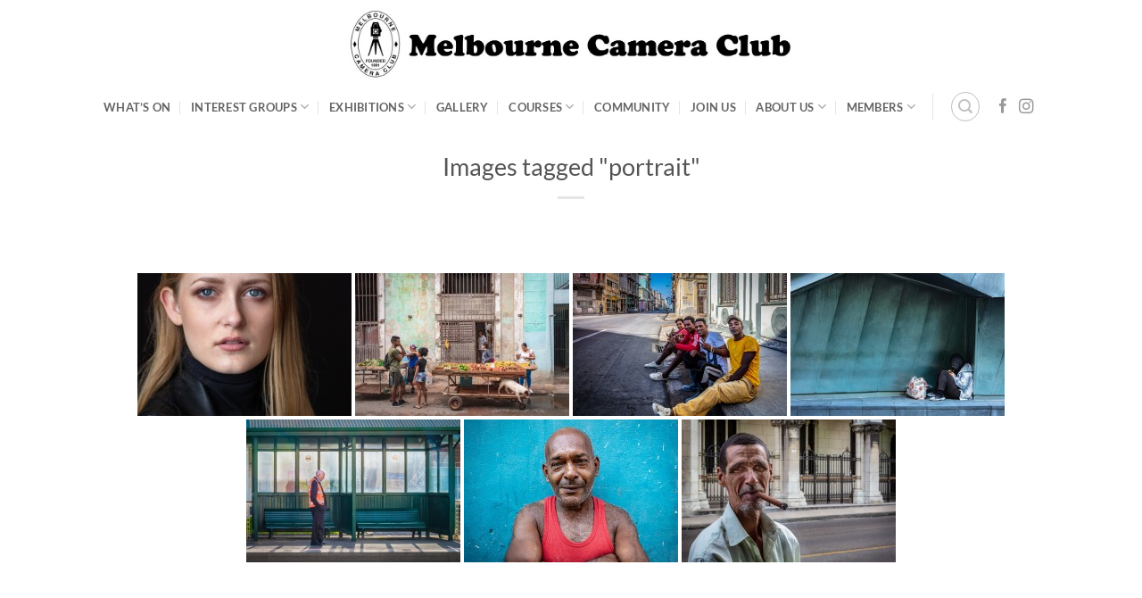

--- FILE ---
content_type: text/html; charset=UTF-8
request_url: https://melbournecameraclub.org.au/ngg_tag/portrait/
body_size: 19847
content:
<!DOCTYPE html>
<html lang="en-AU" class="loading-site no-js">
<head>
	<meta charset="UTF-8" />
	<link rel="profile" href="http://gmpg.org/xfn/11" />
	<link rel="pingback" href="https://melbournecameraclub.org.au/xmlrpc.php" />

	<script>(function(html){html.className = html.className.replace(/\bno-js\b/,'js')})(document.documentElement);</script>
<title>Portrait &#8211; Melbourne Camera Club</title>
<meta name='robots' content='max-image-preview:large' />
<meta name="viewport" content="width=device-width, initial-scale=1" /><link rel='prefetch' href='https://melbournecameraclub.org.au/wp-content/themes/flatsome/assets/js/flatsome.js?ver=e2eddd6c228105dac048' />
<link rel='prefetch' href='https://melbournecameraclub.org.au/wp-content/themes/flatsome/assets/js/chunk.slider.js?ver=3.20.4' />
<link rel='prefetch' href='https://melbournecameraclub.org.au/wp-content/themes/flatsome/assets/js/chunk.popups.js?ver=3.20.4' />
<link rel='prefetch' href='https://melbournecameraclub.org.au/wp-content/themes/flatsome/assets/js/chunk.tooltips.js?ver=3.20.4' />
<link rel="alternate" type="application/rss+xml" title="Melbourne Camera Club &raquo; Feed" href="https://melbournecameraclub.org.au/feed/" />
<link rel="alternate" type="application/rss+xml" title="Melbourne Camera Club &raquo; Comments Feed" href="https://melbournecameraclub.org.au/comments/feed/" />
<link rel="alternate" type="text/calendar" title="Melbourne Camera Club &raquo; iCal Feed" href="https://melbournecameraclub.org.au/events/?ical=1" />
<link rel="alternate" type="application/rss+xml" title="Melbourne Camera Club &raquo; Portrait Picture tag Feed" href="https://melbournecameraclub.org.au/ngg_tag/portrait/feed/" />
<link rel="alternate" title="oEmbed (JSON)" type="application/json+oembed" href="https://melbournecameraclub.org.au/wp-json/oembed/1.0/embed?url" />
<link rel="alternate" title="oEmbed (XML)" type="text/xml+oembed" href="https://melbournecameraclub.org.au/wp-json/oembed/1.0/embed?url&#038;format=xml" />
		<!-- This site uses the Google Analytics by MonsterInsights plugin v9.11.1 - Using Analytics tracking - https://www.monsterinsights.com/ -->
							<script src="//www.googletagmanager.com/gtag/js?id=G-9T0JZNXGG9"  data-cfasync="false" data-wpfc-render="false" type="text/javascript" async></script>
			<script data-cfasync="false" data-wpfc-render="false" type="text/javascript">
				var mi_version = '9.11.1';
				var mi_track_user = true;
				var mi_no_track_reason = '';
								var MonsterInsightsDefaultLocations = {"page_location":"https:\/\/melbournecameraclub.org.au\/ngg_tag\/portrait\/"};
								if ( typeof MonsterInsightsPrivacyGuardFilter === 'function' ) {
					var MonsterInsightsLocations = (typeof MonsterInsightsExcludeQuery === 'object') ? MonsterInsightsPrivacyGuardFilter( MonsterInsightsExcludeQuery ) : MonsterInsightsPrivacyGuardFilter( MonsterInsightsDefaultLocations );
				} else {
					var MonsterInsightsLocations = (typeof MonsterInsightsExcludeQuery === 'object') ? MonsterInsightsExcludeQuery : MonsterInsightsDefaultLocations;
				}

								var disableStrs = [
										'ga-disable-G-9T0JZNXGG9',
									];

				/* Function to detect opted out users */
				function __gtagTrackerIsOptedOut() {
					for (var index = 0; index < disableStrs.length; index++) {
						if (document.cookie.indexOf(disableStrs[index] + '=true') > -1) {
							return true;
						}
					}

					return false;
				}

				/* Disable tracking if the opt-out cookie exists. */
				if (__gtagTrackerIsOptedOut()) {
					for (var index = 0; index < disableStrs.length; index++) {
						window[disableStrs[index]] = true;
					}
				}

				/* Opt-out function */
				function __gtagTrackerOptout() {
					for (var index = 0; index < disableStrs.length; index++) {
						document.cookie = disableStrs[index] + '=true; expires=Thu, 31 Dec 2099 23:59:59 UTC; path=/';
						window[disableStrs[index]] = true;
					}
				}

				if ('undefined' === typeof gaOptout) {
					function gaOptout() {
						__gtagTrackerOptout();
					}
				}
								window.dataLayer = window.dataLayer || [];

				window.MonsterInsightsDualTracker = {
					helpers: {},
					trackers: {},
				};
				if (mi_track_user) {
					function __gtagDataLayer() {
						dataLayer.push(arguments);
					}

					function __gtagTracker(type, name, parameters) {
						if (!parameters) {
							parameters = {};
						}

						if (parameters.send_to) {
							__gtagDataLayer.apply(null, arguments);
							return;
						}

						if (type === 'event') {
														parameters.send_to = monsterinsights_frontend.v4_id;
							var hookName = name;
							if (typeof parameters['event_category'] !== 'undefined') {
								hookName = parameters['event_category'] + ':' + name;
							}

							if (typeof MonsterInsightsDualTracker.trackers[hookName] !== 'undefined') {
								MonsterInsightsDualTracker.trackers[hookName](parameters);
							} else {
								__gtagDataLayer('event', name, parameters);
							}
							
						} else {
							__gtagDataLayer.apply(null, arguments);
						}
					}

					__gtagTracker('js', new Date());
					__gtagTracker('set', {
						'developer_id.dZGIzZG': true,
											});
					if ( MonsterInsightsLocations.page_location ) {
						__gtagTracker('set', MonsterInsightsLocations);
					}
										__gtagTracker('config', 'G-9T0JZNXGG9', {"forceSSL":"true","link_attribution":"true"} );
										window.gtag = __gtagTracker;										(function () {
						/* https://developers.google.com/analytics/devguides/collection/analyticsjs/ */
						/* ga and __gaTracker compatibility shim. */
						var noopfn = function () {
							return null;
						};
						var newtracker = function () {
							return new Tracker();
						};
						var Tracker = function () {
							return null;
						};
						var p = Tracker.prototype;
						p.get = noopfn;
						p.set = noopfn;
						p.send = function () {
							var args = Array.prototype.slice.call(arguments);
							args.unshift('send');
							__gaTracker.apply(null, args);
						};
						var __gaTracker = function () {
							var len = arguments.length;
							if (len === 0) {
								return;
							}
							var f = arguments[len - 1];
							if (typeof f !== 'object' || f === null || typeof f.hitCallback !== 'function') {
								if ('send' === arguments[0]) {
									var hitConverted, hitObject = false, action;
									if ('event' === arguments[1]) {
										if ('undefined' !== typeof arguments[3]) {
											hitObject = {
												'eventAction': arguments[3],
												'eventCategory': arguments[2],
												'eventLabel': arguments[4],
												'value': arguments[5] ? arguments[5] : 1,
											}
										}
									}
									if ('pageview' === arguments[1]) {
										if ('undefined' !== typeof arguments[2]) {
											hitObject = {
												'eventAction': 'page_view',
												'page_path': arguments[2],
											}
										}
									}
									if (typeof arguments[2] === 'object') {
										hitObject = arguments[2];
									}
									if (typeof arguments[5] === 'object') {
										Object.assign(hitObject, arguments[5]);
									}
									if ('undefined' !== typeof arguments[1].hitType) {
										hitObject = arguments[1];
										if ('pageview' === hitObject.hitType) {
											hitObject.eventAction = 'page_view';
										}
									}
									if (hitObject) {
										action = 'timing' === arguments[1].hitType ? 'timing_complete' : hitObject.eventAction;
										hitConverted = mapArgs(hitObject);
										__gtagTracker('event', action, hitConverted);
									}
								}
								return;
							}

							function mapArgs(args) {
								var arg, hit = {};
								var gaMap = {
									'eventCategory': 'event_category',
									'eventAction': 'event_action',
									'eventLabel': 'event_label',
									'eventValue': 'event_value',
									'nonInteraction': 'non_interaction',
									'timingCategory': 'event_category',
									'timingVar': 'name',
									'timingValue': 'value',
									'timingLabel': 'event_label',
									'page': 'page_path',
									'location': 'page_location',
									'title': 'page_title',
									'referrer' : 'page_referrer',
								};
								for (arg in args) {
																		if (!(!args.hasOwnProperty(arg) || !gaMap.hasOwnProperty(arg))) {
										hit[gaMap[arg]] = args[arg];
									} else {
										hit[arg] = args[arg];
									}
								}
								return hit;
							}

							try {
								f.hitCallback();
							} catch (ex) {
							}
						};
						__gaTracker.create = newtracker;
						__gaTracker.getByName = newtracker;
						__gaTracker.getAll = function () {
							return [];
						};
						__gaTracker.remove = noopfn;
						__gaTracker.loaded = true;
						window['__gaTracker'] = __gaTracker;
					})();
									} else {
										console.log("");
					(function () {
						function __gtagTracker() {
							return null;
						}

						window['__gtagTracker'] = __gtagTracker;
						window['gtag'] = __gtagTracker;
					})();
									}
			</script>
							<!-- / Google Analytics by MonsterInsights -->
		<style id='wp-img-auto-sizes-contain-inline-css' type='text/css'>
img:is([sizes=auto i],[sizes^="auto," i]){contain-intrinsic-size:3000px 1500px}
/*# sourceURL=wp-img-auto-sizes-contain-inline-css */
</style>
<link rel='stylesheet' id='tribe-events-pro-mini-calendar-block-styles-css' href='https://melbournecameraclub.org.au/wp-content/plugins/events-calendar-pro/build/css/tribe-events-pro-mini-calendar-block.css?ver=7.7.12' type='text/css' media='all' />
<style id='wp-emoji-styles-inline-css' type='text/css'>

	img.wp-smiley, img.emoji {
		display: inline !important;
		border: none !important;
		box-shadow: none !important;
		height: 1em !important;
		width: 1em !important;
		margin: 0 0.07em !important;
		vertical-align: -0.1em !important;
		background: none !important;
		padding: 0 !important;
	}
/*# sourceURL=wp-emoji-styles-inline-css */
</style>
<style id='wp-block-library-inline-css' type='text/css'>
:root{--wp-block-synced-color:#7a00df;--wp-block-synced-color--rgb:122,0,223;--wp-bound-block-color:var(--wp-block-synced-color);--wp-editor-canvas-background:#ddd;--wp-admin-theme-color:#007cba;--wp-admin-theme-color--rgb:0,124,186;--wp-admin-theme-color-darker-10:#006ba1;--wp-admin-theme-color-darker-10--rgb:0,107,160.5;--wp-admin-theme-color-darker-20:#005a87;--wp-admin-theme-color-darker-20--rgb:0,90,135;--wp-admin-border-width-focus:2px}@media (min-resolution:192dpi){:root{--wp-admin-border-width-focus:1.5px}}.wp-element-button{cursor:pointer}:root .has-very-light-gray-background-color{background-color:#eee}:root .has-very-dark-gray-background-color{background-color:#313131}:root .has-very-light-gray-color{color:#eee}:root .has-very-dark-gray-color{color:#313131}:root .has-vivid-green-cyan-to-vivid-cyan-blue-gradient-background{background:linear-gradient(135deg,#00d084,#0693e3)}:root .has-purple-crush-gradient-background{background:linear-gradient(135deg,#34e2e4,#4721fb 50%,#ab1dfe)}:root .has-hazy-dawn-gradient-background{background:linear-gradient(135deg,#faaca8,#dad0ec)}:root .has-subdued-olive-gradient-background{background:linear-gradient(135deg,#fafae1,#67a671)}:root .has-atomic-cream-gradient-background{background:linear-gradient(135deg,#fdd79a,#004a59)}:root .has-nightshade-gradient-background{background:linear-gradient(135deg,#330968,#31cdcf)}:root .has-midnight-gradient-background{background:linear-gradient(135deg,#020381,#2874fc)}:root{--wp--preset--font-size--normal:16px;--wp--preset--font-size--huge:42px}.has-regular-font-size{font-size:1em}.has-larger-font-size{font-size:2.625em}.has-normal-font-size{font-size:var(--wp--preset--font-size--normal)}.has-huge-font-size{font-size:var(--wp--preset--font-size--huge)}.has-text-align-center{text-align:center}.has-text-align-left{text-align:left}.has-text-align-right{text-align:right}.has-fit-text{white-space:nowrap!important}#end-resizable-editor-section{display:none}.aligncenter{clear:both}.items-justified-left{justify-content:flex-start}.items-justified-center{justify-content:center}.items-justified-right{justify-content:flex-end}.items-justified-space-between{justify-content:space-between}.screen-reader-text{border:0;clip-path:inset(50%);height:1px;margin:-1px;overflow:hidden;padding:0;position:absolute;width:1px;word-wrap:normal!important}.screen-reader-text:focus{background-color:#ddd;clip-path:none;color:#444;display:block;font-size:1em;height:auto;left:5px;line-height:normal;padding:15px 23px 14px;text-decoration:none;top:5px;width:auto;z-index:100000}html :where(.has-border-color){border-style:solid}html :where([style*=border-top-color]){border-top-style:solid}html :where([style*=border-right-color]){border-right-style:solid}html :where([style*=border-bottom-color]){border-bottom-style:solid}html :where([style*=border-left-color]){border-left-style:solid}html :where([style*=border-width]){border-style:solid}html :where([style*=border-top-width]){border-top-style:solid}html :where([style*=border-right-width]){border-right-style:solid}html :where([style*=border-bottom-width]){border-bottom-style:solid}html :where([style*=border-left-width]){border-left-style:solid}html :where(img[class*=wp-image-]){height:auto;max-width:100%}:where(figure){margin:0 0 1em}html :where(.is-position-sticky){--wp-admin--admin-bar--position-offset:var(--wp-admin--admin-bar--height,0px)}@media screen and (max-width:600px){html :where(.is-position-sticky){--wp-admin--admin-bar--position-offset:0px}}

/*# sourceURL=wp-block-library-inline-css */
</style><style id='global-styles-inline-css' type='text/css'>
:root{--wp--preset--aspect-ratio--square: 1;--wp--preset--aspect-ratio--4-3: 4/3;--wp--preset--aspect-ratio--3-4: 3/4;--wp--preset--aspect-ratio--3-2: 3/2;--wp--preset--aspect-ratio--2-3: 2/3;--wp--preset--aspect-ratio--16-9: 16/9;--wp--preset--aspect-ratio--9-16: 9/16;--wp--preset--color--black: #000000;--wp--preset--color--cyan-bluish-gray: #abb8c3;--wp--preset--color--white: #ffffff;--wp--preset--color--pale-pink: #f78da7;--wp--preset--color--vivid-red: #cf2e2e;--wp--preset--color--luminous-vivid-orange: #ff6900;--wp--preset--color--luminous-vivid-amber: #fcb900;--wp--preset--color--light-green-cyan: #7bdcb5;--wp--preset--color--vivid-green-cyan: #00d084;--wp--preset--color--pale-cyan-blue: #8ed1fc;--wp--preset--color--vivid-cyan-blue: #0693e3;--wp--preset--color--vivid-purple: #9b51e0;--wp--preset--color--primary: #446084;--wp--preset--color--secondary: #4c4846;--wp--preset--color--success: #627D47;--wp--preset--color--alert: #b20000;--wp--preset--gradient--vivid-cyan-blue-to-vivid-purple: linear-gradient(135deg,rgb(6,147,227) 0%,rgb(155,81,224) 100%);--wp--preset--gradient--light-green-cyan-to-vivid-green-cyan: linear-gradient(135deg,rgb(122,220,180) 0%,rgb(0,208,130) 100%);--wp--preset--gradient--luminous-vivid-amber-to-luminous-vivid-orange: linear-gradient(135deg,rgb(252,185,0) 0%,rgb(255,105,0) 100%);--wp--preset--gradient--luminous-vivid-orange-to-vivid-red: linear-gradient(135deg,rgb(255,105,0) 0%,rgb(207,46,46) 100%);--wp--preset--gradient--very-light-gray-to-cyan-bluish-gray: linear-gradient(135deg,rgb(238,238,238) 0%,rgb(169,184,195) 100%);--wp--preset--gradient--cool-to-warm-spectrum: linear-gradient(135deg,rgb(74,234,220) 0%,rgb(151,120,209) 20%,rgb(207,42,186) 40%,rgb(238,44,130) 60%,rgb(251,105,98) 80%,rgb(254,248,76) 100%);--wp--preset--gradient--blush-light-purple: linear-gradient(135deg,rgb(255,206,236) 0%,rgb(152,150,240) 100%);--wp--preset--gradient--blush-bordeaux: linear-gradient(135deg,rgb(254,205,165) 0%,rgb(254,45,45) 50%,rgb(107,0,62) 100%);--wp--preset--gradient--luminous-dusk: linear-gradient(135deg,rgb(255,203,112) 0%,rgb(199,81,192) 50%,rgb(65,88,208) 100%);--wp--preset--gradient--pale-ocean: linear-gradient(135deg,rgb(255,245,203) 0%,rgb(182,227,212) 50%,rgb(51,167,181) 100%);--wp--preset--gradient--electric-grass: linear-gradient(135deg,rgb(202,248,128) 0%,rgb(113,206,126) 100%);--wp--preset--gradient--midnight: linear-gradient(135deg,rgb(2,3,129) 0%,rgb(40,116,252) 100%);--wp--preset--font-size--small: 13px;--wp--preset--font-size--medium: 20px;--wp--preset--font-size--large: 36px;--wp--preset--font-size--x-large: 42px;--wp--preset--spacing--20: 0.44rem;--wp--preset--spacing--30: 0.67rem;--wp--preset--spacing--40: 1rem;--wp--preset--spacing--50: 1.5rem;--wp--preset--spacing--60: 2.25rem;--wp--preset--spacing--70: 3.38rem;--wp--preset--spacing--80: 5.06rem;--wp--preset--shadow--natural: 6px 6px 9px rgba(0, 0, 0, 0.2);--wp--preset--shadow--deep: 12px 12px 50px rgba(0, 0, 0, 0.4);--wp--preset--shadow--sharp: 6px 6px 0px rgba(0, 0, 0, 0.2);--wp--preset--shadow--outlined: 6px 6px 0px -3px rgb(255, 255, 255), 6px 6px rgb(0, 0, 0);--wp--preset--shadow--crisp: 6px 6px 0px rgb(0, 0, 0);}:where(body) { margin: 0; }.wp-site-blocks > .alignleft { float: left; margin-right: 2em; }.wp-site-blocks > .alignright { float: right; margin-left: 2em; }.wp-site-blocks > .aligncenter { justify-content: center; margin-left: auto; margin-right: auto; }:where(.is-layout-flex){gap: 0.5em;}:where(.is-layout-grid){gap: 0.5em;}.is-layout-flow > .alignleft{float: left;margin-inline-start: 0;margin-inline-end: 2em;}.is-layout-flow > .alignright{float: right;margin-inline-start: 2em;margin-inline-end: 0;}.is-layout-flow > .aligncenter{margin-left: auto !important;margin-right: auto !important;}.is-layout-constrained > .alignleft{float: left;margin-inline-start: 0;margin-inline-end: 2em;}.is-layout-constrained > .alignright{float: right;margin-inline-start: 2em;margin-inline-end: 0;}.is-layout-constrained > .aligncenter{margin-left: auto !important;margin-right: auto !important;}.is-layout-constrained > :where(:not(.alignleft):not(.alignright):not(.alignfull)){margin-left: auto !important;margin-right: auto !important;}body .is-layout-flex{display: flex;}.is-layout-flex{flex-wrap: wrap;align-items: center;}.is-layout-flex > :is(*, div){margin: 0;}body .is-layout-grid{display: grid;}.is-layout-grid > :is(*, div){margin: 0;}body{padding-top: 0px;padding-right: 0px;padding-bottom: 0px;padding-left: 0px;}a:where(:not(.wp-element-button)){text-decoration: none;}:root :where(.wp-element-button, .wp-block-button__link){background-color: #32373c;border-width: 0;color: #fff;font-family: inherit;font-size: inherit;font-style: inherit;font-weight: inherit;letter-spacing: inherit;line-height: inherit;padding-top: calc(0.667em + 2px);padding-right: calc(1.333em + 2px);padding-bottom: calc(0.667em + 2px);padding-left: calc(1.333em + 2px);text-decoration: none;text-transform: inherit;}.has-black-color{color: var(--wp--preset--color--black) !important;}.has-cyan-bluish-gray-color{color: var(--wp--preset--color--cyan-bluish-gray) !important;}.has-white-color{color: var(--wp--preset--color--white) !important;}.has-pale-pink-color{color: var(--wp--preset--color--pale-pink) !important;}.has-vivid-red-color{color: var(--wp--preset--color--vivid-red) !important;}.has-luminous-vivid-orange-color{color: var(--wp--preset--color--luminous-vivid-orange) !important;}.has-luminous-vivid-amber-color{color: var(--wp--preset--color--luminous-vivid-amber) !important;}.has-light-green-cyan-color{color: var(--wp--preset--color--light-green-cyan) !important;}.has-vivid-green-cyan-color{color: var(--wp--preset--color--vivid-green-cyan) !important;}.has-pale-cyan-blue-color{color: var(--wp--preset--color--pale-cyan-blue) !important;}.has-vivid-cyan-blue-color{color: var(--wp--preset--color--vivid-cyan-blue) !important;}.has-vivid-purple-color{color: var(--wp--preset--color--vivid-purple) !important;}.has-primary-color{color: var(--wp--preset--color--primary) !important;}.has-secondary-color{color: var(--wp--preset--color--secondary) !important;}.has-success-color{color: var(--wp--preset--color--success) !important;}.has-alert-color{color: var(--wp--preset--color--alert) !important;}.has-black-background-color{background-color: var(--wp--preset--color--black) !important;}.has-cyan-bluish-gray-background-color{background-color: var(--wp--preset--color--cyan-bluish-gray) !important;}.has-white-background-color{background-color: var(--wp--preset--color--white) !important;}.has-pale-pink-background-color{background-color: var(--wp--preset--color--pale-pink) !important;}.has-vivid-red-background-color{background-color: var(--wp--preset--color--vivid-red) !important;}.has-luminous-vivid-orange-background-color{background-color: var(--wp--preset--color--luminous-vivid-orange) !important;}.has-luminous-vivid-amber-background-color{background-color: var(--wp--preset--color--luminous-vivid-amber) !important;}.has-light-green-cyan-background-color{background-color: var(--wp--preset--color--light-green-cyan) !important;}.has-vivid-green-cyan-background-color{background-color: var(--wp--preset--color--vivid-green-cyan) !important;}.has-pale-cyan-blue-background-color{background-color: var(--wp--preset--color--pale-cyan-blue) !important;}.has-vivid-cyan-blue-background-color{background-color: var(--wp--preset--color--vivid-cyan-blue) !important;}.has-vivid-purple-background-color{background-color: var(--wp--preset--color--vivid-purple) !important;}.has-primary-background-color{background-color: var(--wp--preset--color--primary) !important;}.has-secondary-background-color{background-color: var(--wp--preset--color--secondary) !important;}.has-success-background-color{background-color: var(--wp--preset--color--success) !important;}.has-alert-background-color{background-color: var(--wp--preset--color--alert) !important;}.has-black-border-color{border-color: var(--wp--preset--color--black) !important;}.has-cyan-bluish-gray-border-color{border-color: var(--wp--preset--color--cyan-bluish-gray) !important;}.has-white-border-color{border-color: var(--wp--preset--color--white) !important;}.has-pale-pink-border-color{border-color: var(--wp--preset--color--pale-pink) !important;}.has-vivid-red-border-color{border-color: var(--wp--preset--color--vivid-red) !important;}.has-luminous-vivid-orange-border-color{border-color: var(--wp--preset--color--luminous-vivid-orange) !important;}.has-luminous-vivid-amber-border-color{border-color: var(--wp--preset--color--luminous-vivid-amber) !important;}.has-light-green-cyan-border-color{border-color: var(--wp--preset--color--light-green-cyan) !important;}.has-vivid-green-cyan-border-color{border-color: var(--wp--preset--color--vivid-green-cyan) !important;}.has-pale-cyan-blue-border-color{border-color: var(--wp--preset--color--pale-cyan-blue) !important;}.has-vivid-cyan-blue-border-color{border-color: var(--wp--preset--color--vivid-cyan-blue) !important;}.has-vivid-purple-border-color{border-color: var(--wp--preset--color--vivid-purple) !important;}.has-primary-border-color{border-color: var(--wp--preset--color--primary) !important;}.has-secondary-border-color{border-color: var(--wp--preset--color--secondary) !important;}.has-success-border-color{border-color: var(--wp--preset--color--success) !important;}.has-alert-border-color{border-color: var(--wp--preset--color--alert) !important;}.has-vivid-cyan-blue-to-vivid-purple-gradient-background{background: var(--wp--preset--gradient--vivid-cyan-blue-to-vivid-purple) !important;}.has-light-green-cyan-to-vivid-green-cyan-gradient-background{background: var(--wp--preset--gradient--light-green-cyan-to-vivid-green-cyan) !important;}.has-luminous-vivid-amber-to-luminous-vivid-orange-gradient-background{background: var(--wp--preset--gradient--luminous-vivid-amber-to-luminous-vivid-orange) !important;}.has-luminous-vivid-orange-to-vivid-red-gradient-background{background: var(--wp--preset--gradient--luminous-vivid-orange-to-vivid-red) !important;}.has-very-light-gray-to-cyan-bluish-gray-gradient-background{background: var(--wp--preset--gradient--very-light-gray-to-cyan-bluish-gray) !important;}.has-cool-to-warm-spectrum-gradient-background{background: var(--wp--preset--gradient--cool-to-warm-spectrum) !important;}.has-blush-light-purple-gradient-background{background: var(--wp--preset--gradient--blush-light-purple) !important;}.has-blush-bordeaux-gradient-background{background: var(--wp--preset--gradient--blush-bordeaux) !important;}.has-luminous-dusk-gradient-background{background: var(--wp--preset--gradient--luminous-dusk) !important;}.has-pale-ocean-gradient-background{background: var(--wp--preset--gradient--pale-ocean) !important;}.has-electric-grass-gradient-background{background: var(--wp--preset--gradient--electric-grass) !important;}.has-midnight-gradient-background{background: var(--wp--preset--gradient--midnight) !important;}.has-small-font-size{font-size: var(--wp--preset--font-size--small) !important;}.has-medium-font-size{font-size: var(--wp--preset--font-size--medium) !important;}.has-large-font-size{font-size: var(--wp--preset--font-size--large) !important;}.has-x-large-font-size{font-size: var(--wp--preset--font-size--x-large) !important;}
/*# sourceURL=global-styles-inline-css */
</style>

<link rel='stylesheet' id='ngg_trigger_buttons-css' href='https://melbournecameraclub.org.au/wp-content/plugins/nextgen-gallery/static/GalleryDisplay/trigger_buttons.css?ver=4.0.4' type='text/css' media='all' />
<link rel='stylesheet' id='fancybox-0-css' href='https://melbournecameraclub.org.au/wp-content/plugins/nextgen-gallery/static/Lightbox/fancybox/jquery.fancybox-1.3.4.css?ver=4.0.4' type='text/css' media='all' />
<link rel='stylesheet' id='fontawesome_v4_shim_style-css' href='https://melbournecameraclub.org.au/wp-content/plugins/nextgen-gallery/static/FontAwesome/css/v4-shims.min.css?ver=6.9' type='text/css' media='all' />
<link rel='stylesheet' id='fontawesome-css' href='https://melbournecameraclub.org.au/wp-content/plugins/nextgen-gallery/static/FontAwesome/css/all.min.css?ver=6.9' type='text/css' media='all' />
<link rel='stylesheet' id='animations.css-css' href='https://melbournecameraclub.org.au/wp-content/plugins/nextgen-gallery-pro/static/Display/Animations/animate.min.css?ver=4.1.1' type='text/css' media='all' />
<link rel='stylesheet' id='nextgen_pagination_style-css' href='https://melbournecameraclub.org.au/wp-content/plugins/nextgen-gallery/static/GalleryDisplay/pagination_style.css?ver=4.0.4' type='text/css' media='all' />
<link rel='stylesheet' id='nextgen_basic_thumbnails_style-css' href='https://melbournecameraclub.org.au/wp-content/plugins/nextgen-gallery/static/Thumbnails/nextgen_basic_thumbnails.css?ver=4.0.4' type='text/css' media='all' />
<link rel='stylesheet' id='photocrati-image_protection-css-css' href='https://melbournecameraclub.org.au/wp-content/plugins/nextgen-gallery-pro/static/Display/ImageProtection/style.css?ver=2.2.0' type='text/css' media='all' />
<link rel='stylesheet' id='ngg-smart-image-search-css' href='https://melbournecameraclub.org.au/wp-content/plugins/ngg-smart-image-search/public/css/ngg-smart-image-search-public.css?ver=1.0.0' type='text/css' media='all' />
<link rel='stylesheet' id='ngg-smart-image-search-genericons-css' href='https://melbournecameraclub.org.au/wp-content/plugins/ngg-smart-image-search/fonts/genericons/genericons.css?ver=1.0.0' type='text/css' media='all' />
<link rel='stylesheet' id='hr-fancybox-css-css' href='https://melbournecameraclub.org.au/wp-content/plugins/ngg-smart-image-search/public/css/fancyapps_5-0_fancybox.css?ver=1.0.0' type='text/css' media='all' />
<link rel='stylesheet' id='pta-sus-style-css' href='https://melbournecameraclub.org.au/wp-content/plugins/pta-volunteer-sign-up-sheets/classes/../assets/css/style.min.css?ver=6.9' type='text/css' media='all' />
<link rel='stylesheet' id='flatsome-main-css' href='https://melbournecameraclub.org.au/wp-content/themes/flatsome/assets/css/flatsome.css?ver=3.20.4' type='text/css' media='all' />
<style id='flatsome-main-inline-css' type='text/css'>
@font-face {
				font-family: "fl-icons";
				font-display: block;
				src: url(https://melbournecameraclub.org.au/wp-content/themes/flatsome/assets/css/icons/fl-icons.eot?v=3.20.4);
				src:
					url(https://melbournecameraclub.org.au/wp-content/themes/flatsome/assets/css/icons/fl-icons.eot#iefix?v=3.20.4) format("embedded-opentype"),
					url(https://melbournecameraclub.org.au/wp-content/themes/flatsome/assets/css/icons/fl-icons.woff2?v=3.20.4) format("woff2"),
					url(https://melbournecameraclub.org.au/wp-content/themes/flatsome/assets/css/icons/fl-icons.ttf?v=3.20.4) format("truetype"),
					url(https://melbournecameraclub.org.au/wp-content/themes/flatsome/assets/css/icons/fl-icons.woff?v=3.20.4) format("woff"),
					url(https://melbournecameraclub.org.au/wp-content/themes/flatsome/assets/css/icons/fl-icons.svg?v=3.20.4#fl-icons) format("svg");
			}
/*# sourceURL=flatsome-main-inline-css */
</style>
<link rel='stylesheet' id='flatsome-style-css' href='https://melbournecameraclub.org.au/wp-content/themes/flatsome-child/style.css?ver=3.0' type='text/css' media='all' />
<link rel='stylesheet' id='um_modal-css' href='https://melbournecameraclub.org.au/wp-content/plugins/ultimate-member/assets/css/um-modal.min.css?ver=2.11.1' type='text/css' media='all' />
<link rel='stylesheet' id='um_ui-css' href='https://melbournecameraclub.org.au/wp-content/plugins/ultimate-member/assets/libs/jquery-ui/jquery-ui.min.css?ver=1.13.2' type='text/css' media='all' />
<link rel='stylesheet' id='um_tipsy-css' href='https://melbournecameraclub.org.au/wp-content/plugins/ultimate-member/assets/libs/tipsy/tipsy.min.css?ver=1.0.0a' type='text/css' media='all' />
<link rel='stylesheet' id='um_raty-css' href='https://melbournecameraclub.org.au/wp-content/plugins/ultimate-member/assets/libs/raty/um-raty.min.css?ver=2.6.0' type='text/css' media='all' />
<link rel='stylesheet' id='select2-css' href='https://melbournecameraclub.org.au/wp-content/plugins/ultimate-member/assets/libs/select2/select2.min.css?ver=4.0.13' type='text/css' media='all' />
<link rel='stylesheet' id='um_fileupload-css' href='https://melbournecameraclub.org.au/wp-content/plugins/ultimate-member/assets/css/um-fileupload.min.css?ver=2.11.1' type='text/css' media='all' />
<link rel='stylesheet' id='um_confirm-css' href='https://melbournecameraclub.org.au/wp-content/plugins/ultimate-member/assets/libs/um-confirm/um-confirm.min.css?ver=1.0' type='text/css' media='all' />
<link rel='stylesheet' id='um_datetime-css' href='https://melbournecameraclub.org.au/wp-content/plugins/ultimate-member/assets/libs/pickadate/default.min.css?ver=3.6.2' type='text/css' media='all' />
<link rel='stylesheet' id='um_datetime_date-css' href='https://melbournecameraclub.org.au/wp-content/plugins/ultimate-member/assets/libs/pickadate/default.date.min.css?ver=3.6.2' type='text/css' media='all' />
<link rel='stylesheet' id='um_datetime_time-css' href='https://melbournecameraclub.org.au/wp-content/plugins/ultimate-member/assets/libs/pickadate/default.time.min.css?ver=3.6.2' type='text/css' media='all' />
<link rel='stylesheet' id='um_fonticons_ii-css' href='https://melbournecameraclub.org.au/wp-content/plugins/ultimate-member/assets/libs/legacy/fonticons/fonticons-ii.min.css?ver=2.11.1' type='text/css' media='all' />
<link rel='stylesheet' id='um_fonticons_fa-css' href='https://melbournecameraclub.org.au/wp-content/plugins/ultimate-member/assets/libs/legacy/fonticons/fonticons-fa.min.css?ver=2.11.1' type='text/css' media='all' />
<link rel='stylesheet' id='um_fontawesome-css' href='https://melbournecameraclub.org.au/wp-content/plugins/ultimate-member/assets/css/um-fontawesome.min.css?ver=6.5.2' type='text/css' media='all' />
<link rel='stylesheet' id='um_common-css' href='https://melbournecameraclub.org.au/wp-content/plugins/ultimate-member/assets/css/common.min.css?ver=2.11.1' type='text/css' media='all' />
<link rel='stylesheet' id='um_responsive-css' href='https://melbournecameraclub.org.au/wp-content/plugins/ultimate-member/assets/css/um-responsive.min.css?ver=2.11.1' type='text/css' media='all' />
<link rel='stylesheet' id='um_styles-css' href='https://melbournecameraclub.org.au/wp-content/plugins/ultimate-member/assets/css/um-styles.min.css?ver=2.11.1' type='text/css' media='all' />
<link rel='stylesheet' id='um_crop-css' href='https://melbournecameraclub.org.au/wp-content/plugins/ultimate-member/assets/libs/cropper/cropper.min.css?ver=1.6.1' type='text/css' media='all' />
<link rel='stylesheet' id='um_profile-css' href='https://melbournecameraclub.org.au/wp-content/plugins/ultimate-member/assets/css/um-profile.min.css?ver=2.11.1' type='text/css' media='all' />
<link rel='stylesheet' id='um_account-css' href='https://melbournecameraclub.org.au/wp-content/plugins/ultimate-member/assets/css/um-account.min.css?ver=2.11.1' type='text/css' media='all' />
<link rel='stylesheet' id='um_misc-css' href='https://melbournecameraclub.org.au/wp-content/plugins/ultimate-member/assets/css/um-misc.min.css?ver=2.11.1' type='text/css' media='all' />
<link rel='stylesheet' id='um_default_css-css' href='https://melbournecameraclub.org.au/wp-content/plugins/ultimate-member/assets/css/um-old-default.min.css?ver=2.11.1' type='text/css' media='all' />
<script type="text/javascript" src="https://melbournecameraclub.org.au/wp-content/plugins/google-analytics-for-wordpress/assets/js/frontend-gtag.min.js?ver=9.11.1" id="monsterinsights-frontend-script-js" async="async" data-wp-strategy="async"></script>
<script data-cfasync="false" data-wpfc-render="false" type="text/javascript" id='monsterinsights-frontend-script-js-extra'>/* <![CDATA[ */
var monsterinsights_frontend = {"js_events_tracking":"true","download_extensions":"doc,pdf,ppt,zip,xls,docx,pptx,xlsx","inbound_paths":"[{\"path\":\"\\\/go\\\/\",\"label\":\"affiliate\"},{\"path\":\"\\\/recommend\\\/\",\"label\":\"affiliate\"}]","home_url":"https:\/\/melbournecameraclub.org.au","hash_tracking":"false","v4_id":"G-9T0JZNXGG9"};/* ]]> */
</script>
<script type="text/javascript" src="https://melbournecameraclub.org.au/wp-includes/js/jquery/jquery.min.js?ver=3.7.1" id="jquery-core-js"></script>
<script type="text/javascript" src="https://melbournecameraclub.org.au/wp-includes/js/jquery/jquery-migrate.min.js?ver=3.4.1" id="jquery-migrate-js"></script>
<script type="text/javascript" id="photocrati_ajax-js-extra">
/* <![CDATA[ */
var photocrati_ajax = {"url":"https://melbournecameraclub.org.au/index.php?photocrati_ajax=1","rest_url":"https://melbournecameraclub.org.au/wp-json/","wp_home_url":"https://melbournecameraclub.org.au","wp_site_url":"https://melbournecameraclub.org.au","wp_root_url":"https://melbournecameraclub.org.au","wp_plugins_url":"https://melbournecameraclub.org.au/wp-content/plugins","wp_content_url":"https://melbournecameraclub.org.au/wp-content","wp_includes_url":"https://melbournecameraclub.org.au/wp-includes/","ngg_param_slug":"nggallery","rest_nonce":"b07b8c8057"};
//# sourceURL=photocrati_ajax-js-extra
/* ]]> */
</script>
<script type="text/javascript" src="https://melbournecameraclub.org.au/wp-content/plugins/nextgen-gallery/static/Legacy/ajax.min.js?ver=4.0.4" id="photocrati_ajax-js"></script>
<script type="text/javascript" src="https://melbournecameraclub.org.au/wp-content/plugins/nextgen-gallery/static/FontAwesome/js/v4-shims.min.js?ver=5.3.1" id="fontawesome_v4_shim-js"></script>
<script type="text/javascript" defer crossorigin="anonymous" data-auto-replace-svg="false" data-keep-original-source="false" data-search-pseudo-elements src="https://melbournecameraclub.org.au/wp-content/plugins/nextgen-gallery/static/FontAwesome/js/all.min.js?ver=5.3.1" id="fontawesome-js"></script>
<script type="text/javascript" src="https://melbournecameraclub.org.au/wp-content/plugins/nextgen-gallery/static/Thumbnails/nextgen_basic_thumbnails.js?ver=4.0.4" id="nextgen_basic_thumbnails_script-js"></script>
<script type="text/javascript" src="https://melbournecameraclub.org.au/wp-content/plugins/nextgen-gallery/static/Thumbnails/ajax_pagination.js?ver=4.0.4" id="nextgen-basic-thumbnails-ajax-pagination-js"></script>
<script type="text/javascript" src="https://melbournecameraclub.org.au/wp-content/plugins/nextgen-gallery-pro/static/Display/ImageProtection/pressure.js?ver=4.0.1" id="pressure-js"></script>
<script type="text/javascript" id="photocrati-image_protection-js-js-extra">
/* <![CDATA[ */
var photocrati_image_protection_global = {"enabled":"1"};
//# sourceURL=photocrati-image_protection-js-js-extra
/* ]]> */
</script>
<script type="text/javascript" src="https://melbournecameraclub.org.au/wp-content/plugins/nextgen-gallery-pro/static/Display/ImageProtection/main.js?ver=2.2.0" id="photocrati-image_protection-js-js"></script>
<script type="text/javascript" src="https://melbournecameraclub.org.au/wp-content/plugins/ngg-smart-image-search/public/js/ngg-smart-image-search-public.js?ver=1.0.0" id="ngg-smart-image-search-js"></script>
<script type="text/javascript" src="https://melbournecameraclub.org.au/wp-content/plugins/ultimate-member/assets/js/um-gdpr.min.js?ver=2.11.1" id="um-gdpr-js"></script>
<script></script><link rel="https://api.w.org/" href="https://melbournecameraclub.org.au/wp-json/" /><link rel="alternate" title="JSON" type="application/json" href="https://melbournecameraclub.org.au/wp-json/wp/v2/posts/0" /><link rel="EditURI" type="application/rsd+xml" title="RSD" href="https://melbournecameraclub.org.au/xmlrpc.php?rsd" />
<meta name="generator" content="WordPress 6.9" />
<!-- Google Tag Manager -->
<script>(function(w,d,s,l,i){w[l]=w[l]||[];w[l].push({'gtm.start':
new Date().getTime(),event:'gtm.js'});var f=d.getElementsByTagName(s)[0],
j=d.createElement(s),dl=l!='dataLayer'?'&l='+l:'';j.async=true;j.src=
'https://www.googletagmanager.com/gtm.js?id='+i+dl;f.parentNode.insertBefore(j,f);
})(window,document,'script','dataLayer','GTM-WBKKH7C');</script>
<!-- End Google Tag Manager -->

<!-- Global site tag (gtag.js) - Google Analytics -->
<script async src="https://www.googletagmanager.com/gtag/js?id=UA-151174765-1"></script>
<script>
  window.dataLayer = window.dataLayer || [];
  function gtag(){dataLayer.push(arguments);}
  gtag('js', new Date());
  gtag('config', 'AW-698710197');
  gtag('config', 'UA-151174765-1');
</script>

<script type="application/ld+json">
{
  "@context": "https://schema.org",
  "@type": "NGO",
    "image" : "https://melbournecameraclub.org.au/wp-content/uploads/2020/09/cropped-Melbourne-Camera-Club-Logo-square400px.jpg",
  "knowsAbout": "The Melbourne Camera Club is a dynamic (Not for Profit, volunteer run) photographic environment where members are encouraged to extend their interests and skills. We have a Darkroom, Gallery and Studio for members.",
"URL" : "https://melbournecameraclub.org.au/", 
 "sameAs": [
    "https://www.facebook.com/melbournecameraclub/",
    "https://www.instagram.com/melbourne_camera_club/",
    "https://twitter.com/melbournephoto"
    ],
  "address": {
    "@type": "PostalAddress",
    "addressLocality": "South Melbourne, Victoria, Australia",
    "postalCode": "3205",
    "streetAddress": "254-256 Ferrars Street"
  },
  "email": "info@melbournecameraclub.org.au",
  "member": [
    {
      "@type": "Organization"
    },
    {
      "@type": "Organization"
    }
  ],
  "Person": [
    {
      "@type": "Person",
      "name": "Mark Devaraj"
    },
    {
      "@type": "Person",
      "name": "Sally Paterson"
    }
  ],
  "name": "Melbourne Camera Club",
  "telephone": "( 000)00 00 00 00"
}
</script>

<meta name="google-site-verification" content="ZGa2paJPupfqsPWle55HKYCdAOWFLC-Mvs-CTaKoC4A" /><!-- NGG SIS modify thumbnail by parameter -->
<style>
img.hr_li_image,
img.hr_at_image {
   border: 5px solid #f8f8ff ; 
}
table.hr_resultlist img.ngg-singlepic {
   border: 5px solid #f8f8ff ; 
   padding: 0 ;
}
table.hr_resultlist img.ngg-singlepic:hover {
   border: 5px solid #c8c8cf ; 
}
img.hr_at_image:hover {
   border: 5px solid #c8c8cf ; 
   opacity: 0.8;
}
</style>

<meta name="tec-api-version" content="v1"><meta name="tec-api-origin" content="https://melbournecameraclub.org.au"><link rel="alternate" href="https://melbournecameraclub.org.au/wp-json/tribe/events/v1/" /><meta name="generator" content="Powered by WPBakery Page Builder - drag and drop page builder for WordPress."/>
<link rel="icon" href="https://melbournecameraclub.org.au/wp-content/uploads/2020/09/cropped-Melbourne-Camera-Club-Logo-square400px-32x32.jpg" sizes="32x32" />
<link rel="icon" href="https://melbournecameraclub.org.au/wp-content/uploads/2020/09/cropped-Melbourne-Camera-Club-Logo-square400px-192x192.jpg" sizes="192x192" />
<link rel="apple-touch-icon" href="https://melbournecameraclub.org.au/wp-content/uploads/2020/09/cropped-Melbourne-Camera-Club-Logo-square400px-180x180.jpg" />
<meta name="msapplication-TileImage" content="https://melbournecameraclub.org.au/wp-content/uploads/2020/09/cropped-Melbourne-Camera-Club-Logo-square400px-270x270.jpg" />
<style id="custom-css" type="text/css">:root {--primary-color: #446084;--fs-color-primary: #446084;--fs-color-secondary: #4c4846;--fs-color-success: #627D47;--fs-color-alert: #b20000;--fs-color-base: #646262;--fs-experimental-link-color: #446084;--fs-experimental-link-color-hover: #0b97c5;}.tooltipster-base {--tooltip-color: #fff;--tooltip-bg-color: #000;}.off-canvas-right .mfp-content, .off-canvas-left .mfp-content {--drawer-width: 300px;}html{background-color:#f9f9f9!important;}.header-main{height: 100px}#logo img{max-height: 100px}#logo{width:500px;}.header-bottom{min-height: 10px}.header-top{min-height: 50px}.transparent .header-main{height: 90px}.transparent #logo img{max-height: 90px}.has-transparent + .page-title:first-of-type,.has-transparent + #main > .page-title,.has-transparent + #main > div > .page-title,.has-transparent + #main .page-header-wrapper:first-of-type .page-title{padding-top: 140px;}.header.show-on-scroll,.stuck .header-main{height:70px!important}.stuck #logo img{max-height: 70px!important}.search-form{ width: 50%;}.header-bg-color {background-color: rgba(255,255,255,0.9)}.header-bottom {background-color: rgba(255,255,255,0.31)}.header-main .nav > li > a{line-height: 20px }.stuck .header-main .nav > li > a{line-height: 50px }.header-bottom-nav > li > a{line-height: 16px }@media (max-width: 549px) {.header-main{height: 70px}#logo img{max-height: 70px}}.nav-dropdown{font-size:94%}.header-top{background-color:#ffffff!important;}body{font-size: 101%;}@media screen and (max-width: 549px){body{font-size: 100%;}}body{font-family: Lato, sans-serif;}body {font-weight: 400;font-style: normal;}.nav > li > a {font-family: Lato, sans-serif;}.mobile-sidebar-levels-2 .nav > li > ul > li > a {font-family: Lato, sans-serif;}.nav > li > a,.mobile-sidebar-levels-2 .nav > li > ul > li > a {font-weight: 700;font-style: normal;}h1,h2,h3,h4,h5,h6,.heading-font, .off-canvas-center .nav-sidebar.nav-vertical > li > a{font-family: Lato, sans-serif;}h1,h2,h3,h4,h5,h6,.heading-font,.banner h1,.banner h2 {font-weight: 400;font-style: normal;}.alt-font{font-family: -apple-system, BlinkMacSystemFont, "Segoe UI", Roboto, Oxygen-Sans, Ubuntu, Cantarell, "Helvetica Neue", sans-serif;}.alt-font {font-weight: 400!important;font-style: normal!important;}.footer-1{background-color: #1e73be}.absolute-footer, html{background-color: #e8e8e8}.nav-vertical-fly-out > li + li {border-top-width: 1px; border-top-style: solid;}/* Custom CSS */ .post-date{display:none!important}.grecaptcha-badge { visibility: hidden; }.label-new.menu-item > a:after{content:"New";}.label-hot.menu-item > a:after{content:"Hot";}.label-sale.menu-item > a:after{content:"Sale";}.label-popular.menu-item > a:after{content:"Popular";}</style>		<style type="text/css" id="wp-custom-css">
			/* Remove meta data */
.entry-meta .byline, .entry-meta .cat-links { display: none; }
 
.entry-meta .posted-on { display: none; }
/* Display Gallery images on iphone and ipads */
.galleria-stage { 
    height:calc(100% - 95px) !important; 
}		</style>
		<style id="kirki-inline-styles">/* latin-ext */
@font-face {
  font-family: 'Lato';
  font-style: normal;
  font-weight: 400;
  font-display: swap;
  src: url(https://melbournecameraclub.org.au/wp-content/fonts/lato/S6uyw4BMUTPHjxAwXjeu.woff2) format('woff2');
  unicode-range: U+0100-02BA, U+02BD-02C5, U+02C7-02CC, U+02CE-02D7, U+02DD-02FF, U+0304, U+0308, U+0329, U+1D00-1DBF, U+1E00-1E9F, U+1EF2-1EFF, U+2020, U+20A0-20AB, U+20AD-20C0, U+2113, U+2C60-2C7F, U+A720-A7FF;
}
/* latin */
@font-face {
  font-family: 'Lato';
  font-style: normal;
  font-weight: 400;
  font-display: swap;
  src: url(https://melbournecameraclub.org.au/wp-content/fonts/lato/S6uyw4BMUTPHjx4wXg.woff2) format('woff2');
  unicode-range: U+0000-00FF, U+0131, U+0152-0153, U+02BB-02BC, U+02C6, U+02DA, U+02DC, U+0304, U+0308, U+0329, U+2000-206F, U+20AC, U+2122, U+2191, U+2193, U+2212, U+2215, U+FEFF, U+FFFD;
}
/* latin-ext */
@font-face {
  font-family: 'Lato';
  font-style: normal;
  font-weight: 700;
  font-display: swap;
  src: url(https://melbournecameraclub.org.au/wp-content/fonts/lato/S6u9w4BMUTPHh6UVSwaPGR_p.woff2) format('woff2');
  unicode-range: U+0100-02BA, U+02BD-02C5, U+02C7-02CC, U+02CE-02D7, U+02DD-02FF, U+0304, U+0308, U+0329, U+1D00-1DBF, U+1E00-1E9F, U+1EF2-1EFF, U+2020, U+20A0-20AB, U+20AD-20C0, U+2113, U+2C60-2C7F, U+A720-A7FF;
}
/* latin */
@font-face {
  font-family: 'Lato';
  font-style: normal;
  font-weight: 700;
  font-display: swap;
  src: url(https://melbournecameraclub.org.au/wp-content/fonts/lato/S6u9w4BMUTPHh6UVSwiPGQ.woff2) format('woff2');
  unicode-range: U+0000-00FF, U+0131, U+0152-0153, U+02BB-02BC, U+02C6, U+02DA, U+02DC, U+0304, U+0308, U+0329, U+2000-206F, U+20AC, U+2122, U+2191, U+2193, U+2212, U+2215, U+FEFF, U+FFFD;
}</style><noscript><style> .wpb_animate_when_almost_visible { opacity: 1; }</style></noscript></head>

<body class="wp-singular -template-default page page-id- page-parent wp-theme-flatsome wp-child-theme-flatsome-child tribe-no-js full-width lightbox nav-dropdown-has-arrow nav-dropdown-has-shadow nav-dropdown-has-border page-template-blank-title-center page-template-blank-title-center-php wpb-js-composer js-comp-ver-8.7 vc_responsive">


<a class="skip-link screen-reader-text" href="#main">Skip to content</a>

<div id="wrapper">

	
	<header id="header" class="header header-full-width">
		<div class="header-wrapper">
			<div id="masthead" class="header-main show-logo-center hide-for-sticky">
      <div class="header-inner flex-row container logo-center medium-logo-center" role="navigation">

          <!-- Logo -->
          <div id="logo" class="flex-col logo">
            
<!-- Header logo -->
<a href="https://melbournecameraclub.org.au/" title="Melbourne Camera Club - A Premium Photography Club in Melbourne" rel="home">
		<img width="1020" height="165" src="https://melbournecameraclub.org.au/wp-content/uploads/2019/07/website-logo-rough-workings-V2.jpg" class="header_logo header-logo" alt="Melbourne Camera Club"/><img  width="1020" height="165" src="https://melbournecameraclub.org.au/wp-content/uploads/2019/07/website-logo-rough-workings-V2.jpg" class="header-logo-dark" alt="Melbourne Camera Club"/></a>
          </div>

          <!-- Mobile Left Elements -->
          <div class="flex-col show-for-medium flex-left">
            <ul class="mobile-nav nav nav-left ">
                          </ul>
          </div>

          <!-- Left Elements -->
          <div class="flex-col hide-for-medium flex-left
            ">
            <ul class="header-nav header-nav-main nav nav-left  nav-size-small nav-uppercase" >
                          </ul>
          </div>

          <!-- Right Elements -->
          <div class="flex-col hide-for-medium flex-right">
            <ul class="header-nav header-nav-main nav nav-right  nav-size-small nav-uppercase">
                          </ul>
          </div>

          <!-- Mobile Right Elements -->
          <div class="flex-col show-for-medium flex-right">
            <ul class="mobile-nav nav nav-right ">
                          </ul>
          </div>

      </div>

      </div>
<div id="wide-nav" class="header-bottom wide-nav hide-for-sticky flex-has-center">
    <div class="flex-row container">

            
                        <div class="flex-col hide-for-medium flex-center">
                <ul class="nav header-nav header-bottom-nav nav-center  nav-divided nav-uppercase">
                    <li id="menu-item-434" class="menu-item menu-item-type-post_type_archive menu-item-object-tribe_events menu-item-434 menu-item-design-default"><a href="https://melbournecameraclub.org.au/events/" class="nav-top-link">What&#8217;s On</a></li>
<li id="menu-item-354" class="menu-item menu-item-type-post_type menu-item-object-page menu-item-has-children menu-item-354 menu-item-design-default has-dropdown"><a href="https://melbournecameraclub.org.au/interest-groups/" class="nav-top-link" aria-expanded="false" aria-haspopup="menu">Interest Groups<i class="icon-angle-down" aria-hidden="true"></i></a>
<ul class="sub-menu nav-dropdown nav-dropdown-simple">
	<li id="menu-item-15291" class="menu-item menu-item-type-post_type menu-item-object-page menu-item-15291"><a href="https://melbournecameraclub.org.au/interest-groups/analogue-photography-group/">Analogue Photography Group</a></li>
	<li id="menu-item-549" class="menu-item menu-item-type-post_type menu-item-object-page menu-item-549"><a href="https://melbournecameraclub.org.au/interest-groups/digital-editing-group/">Digital Editing Group</a></li>
	<li id="menu-item-8506" class="menu-item menu-item-type-post_type menu-item-object-page menu-item-8506"><a href="https://melbournecameraclub.org.au/conceptual-photography-group/">Conceptual Photography Group</a></li>
	<li id="menu-item-552" class="menu-item menu-item-type-post_type menu-item-object-page menu-item-552"><a href="https://melbournecameraclub.org.au/interest-groups/history-archives-committee/">History &#038; Archives Committee</a></li>
	<li id="menu-item-553" class="menu-item menu-item-type-post_type menu-item-object-page menu-item-553"><a href="https://melbournecameraclub.org.au/interest-groups/mid-week-outing-group/">Mid Week Outing Group</a></li>
	<li id="menu-item-554" class="menu-item menu-item-type-post_type menu-item-object-page menu-item-554"><a href="https://melbournecameraclub.org.au/interest-groups/monthly-photowalk-community/">Monthly Photowalk Community</a></li>
	<li id="menu-item-555" class="menu-item menu-item-type-post_type menu-item-object-page menu-item-555"><a href="https://melbournecameraclub.org.au/interest-groups/nature-photography-group/">Nature Photography Group</a></li>
	<li id="menu-item-556" class="menu-item menu-item-type-post_type menu-item-object-page menu-item-556"><a href="https://melbournecameraclub.org.au/interest-groups/photo-discussion-group/">Photo Discussion Group</a></li>
	<li id="menu-item-557" class="menu-item menu-item-type-post_type menu-item-object-page menu-item-557"><a href="https://melbournecameraclub.org.au/interest-groups/photographic-lighting-group/">Lighting Group</a></li>
	<li id="menu-item-558" class="menu-item menu-item-type-post_type menu-item-object-page menu-item-558"><a href="https://melbournecameraclub.org.au/interest-groups/portrait-group/">Portrait Group</a></li>
</ul>
</li>
<li id="menu-item-3612" class="menu-item menu-item-type-post_type menu-item-object-page menu-item-has-children menu-item-3612 menu-item-design-default has-dropdown"><a href="https://melbournecameraclub.org.au/exhibitions/" class="nav-top-link" aria-expanded="false" aria-haspopup="menu">Exhibitions<i class="icon-angle-down" aria-hidden="true"></i></a>
<ul class="sub-menu nav-dropdown nav-dropdown-simple">
	<li id="menu-item-11467" class="menu-item menu-item-type-custom menu-item-object-custom menu-item-11467"><a href="https://melbournecameraclub.org.au/exhibitions/">Exhibition Program</a></li>
	<li id="menu-item-13259" class="menu-item menu-item-type-custom menu-item-object-custom menu-item-13259"><a href="https://melbournecameraclub.org.au/exhibitions/21st-analogue-photography-exhibiton/">Analogue Group&#8217;s 21st Annual Exhibition</a></li>
	<li id="menu-item-11479" class="menu-item menu-item-type-custom menu-item-object-custom menu-item-11479"><a href="https://melbournecameraclub.org.au/ohm2020/">Special Event: Open House Melbourne 2020</a></li>
	<li id="menu-item-11466" class="menu-item menu-item-type-post_type menu-item-object-page menu-item-11466"><a href="https://melbournecameraclub.org.au/exhibition-sitcopp/">Shot in the City of Port Phillip 2018</a></li>
</ul>
</li>
<li id="menu-item-9599" class="menu-item menu-item-type-custom menu-item-object-custom menu-item-9599 menu-item-design-default"><a href="https://melbournecameraclub.org.au/gallery/" class="nav-top-link">Gallery</a></li>
<li id="menu-item-357" class="menu-item menu-item-type-post_type menu-item-object-page menu-item-has-children menu-item-357 menu-item-design-default has-dropdown"><a href="https://melbournecameraclub.org.au/courses/" class="nav-top-link" aria-expanded="false" aria-haspopup="menu">Courses<i class="icon-angle-down" aria-hidden="true"></i></a>
<ul class="sub-menu nav-dropdown nav-dropdown-simple">
	<li id="menu-item-45021" class="menu-item menu-item-type-post_type menu-item-object-page menu-item-45021"><a href="https://melbournecameraclub.org.au/studio-hacks-for-still-life-photography-by-isamu-sawa-sun-12th-october-2025-at-1pm-2/">[MEMBERS ONLY] Studio Hacks for Still Life Photography by Isamu Sawa – Sun 12th October 2025 at 1pm</a></li>
	<li id="menu-item-9499" class="menu-item menu-item-type-post_type menu-item-object-page menu-item-9499"><a href="https://melbournecameraclub.org.au/courses/analogue-photography-basics-course2/">Film Developing and Printing Course – Darkroom</a></li>
	<li id="menu-item-1368" class="menu-item menu-item-type-post_type menu-item-object-page menu-item-1368"><a href="https://melbournecameraclub.org.au/courses/itp/">Introduction to Photography – Enrolments Open</a></li>
	<li id="menu-item-9068" class="menu-item menu-item-type-post_type menu-item-object-page menu-item-9068"><a href="https://melbournecameraclub.org.au/courses/introduction-to-lightroom-basics/">Introduction to Lightroom Basics</a></li>
	<li id="menu-item-33298" class="menu-item menu-item-type-post_type menu-item-object-page menu-item-33298"><a href="https://melbournecameraclub.org.au/australian-wildlife-photography-workshop/">[Members Only] Australian Wildlife Photography Workshop</a></li>
	<li id="menu-item-31921" class="menu-item menu-item-type-post_type menu-item-object-page menu-item-31921"><a href="https://melbournecameraclub.org.au/body-sculpting-and-rear-curtain-sync-workshop/">[FULL]Body Sculpting and Rear Curtain Sync Workshop</a></li>
	<li id="menu-item-32004" class="menu-item menu-item-type-post_type menu-item-object-page menu-item-32004"><a href="https://melbournecameraclub.org.au/the-art-of-still-life-workshop/">The Art of Still Life Workshop</a></li>
	<li id="menu-item-33266" class="menu-item menu-item-type-post_type menu-item-object-page menu-item-33266"><a href="https://melbournecameraclub.org.au/western-steampunk-photoshoot-workshops/">Western Steampunk Photoshoot Workshops</a></li>
	<li id="menu-item-30881" class="menu-item menu-item-type-post_type menu-item-object-page menu-item-30881"><a href="https://melbournecameraclub.org.au/portrait-workshop-film-noir-gatsby-inspired-portraits/">[FULL] &#8211; Portrait Workshop – Film Noir &#038; Gatsby Inspired Portraits</a></li>
	<li id="menu-item-34145" class="menu-item menu-item-type-post_type menu-item-object-page menu-item-34145"><a href="https://melbournecameraclub.org.au/astro-landscape-photography-experience-31st-august-2024/">[Members Only Experience Is now FULL] Astro Landscape Photography Experience – 31st August 2024</a></li>
	<li id="menu-item-34146" class="menu-item menu-item-type-post_type menu-item-object-page menu-item-34146"><a href="https://melbournecameraclub.org.au/smartphone-photography-workshop-1st-june-2024-1pm-to-4pm/">Smartphone  Photography Workshop – 1st June 2024 – 1pm to 4pm</a></li>
	<li id="menu-item-42143" class="menu-item menu-item-type-post_type menu-item-object-page menu-item-42143"><a href="https://melbournecameraclub.org.au/mastering-photography-filters-with-expert-greg-thomas/">[Members Only] Mastering Photography Filters with Expert Greg Thomas</a></li>
</ul>
</li>
<li id="menu-item-17813" class="menu-item menu-item-type-post_type menu-item-object-page menu-item-17813 menu-item-design-default"><a href="https://melbournecameraclub.org.au/community/" class="nav-top-link">Community</a></li>
<li id="menu-item-356" class="menu-item menu-item-type-post_type menu-item-object-page menu-item-356 menu-item-design-default"><a href="https://melbournecameraclub.org.au/join-us/" class="nav-top-link">Join Us</a></li>
<li id="menu-item-352" class="menu-item menu-item-type-post_type menu-item-object-page menu-item-has-children menu-item-352 menu-item-design-default has-dropdown"><a href="https://melbournecameraclub.org.au/about-us/" class="nav-top-link" aria-expanded="false" aria-haspopup="menu">About Us<i class="icon-angle-down" aria-hidden="true"></i></a>
<ul class="sub-menu nav-dropdown nav-dropdown-simple">
	<li id="menu-item-8789" class="menu-item menu-item-type-post_type menu-item-object-page menu-item-8789"><a href="https://melbournecameraclub.org.au/contact/">Contact Us</a></li>
	<li id="menu-item-2964" class="menu-item menu-item-type-post_type menu-item-object-page menu-item-2964"><a href="https://melbournecameraclub.org.au/community/">Community</a></li>
	<li id="menu-item-5238" class="menu-item menu-item-type-post_type menu-item-object-page menu-item-5238"><a href="https://melbournecameraclub.org.au/about-us/club-history/">Club History</a></li>
	<li id="menu-item-6089" class="menu-item menu-item-type-post_type menu-item-object-page menu-item-6089"><a href="https://melbournecameraclub.org.au/about-us/club-documents/">Club Documents</a></li>
	<li id="menu-item-1445" class="menu-item menu-item-type-post_type menu-item-object-page menu-item-1445"><a href="https://melbournecameraclub.org.au/about-us/exposure/">Exposure Magazine</a></li>
	<li id="menu-item-4621" class="menu-item menu-item-type-custom menu-item-object-custom menu-item-4621"><a href="https://melbournecameraclub.org.au/category/mcc-news/">MCC News</a></li>
</ul>
</li>
<li id="menu-item-776" class="menu-item menu-item-type-post_type menu-item-object-page menu-item-has-children menu-item-776 menu-item-design-default has-dropdown"><a href="https://melbournecameraclub.org.au/members-only/" class="nav-top-link" aria-expanded="false" aria-haspopup="menu">Members<i class="icon-angle-down" aria-hidden="true"></i></a>
<ul class="sub-menu nav-dropdown nav-dropdown-simple">
	<li id="menu-item-3016" class="menu-item menu-item-type-custom menu-item-object-custom menu-item-3016"><a href="https://melbournecameraclub.org.au/wp-login.php">Log In</a></li>
</ul>
</li>
<li class="header-divider"></li><li class="header-search header-search-dropdown has-icon has-dropdown menu-item-has-children">
	<div class="header-button">	<a href="#" aria-label="Search" aria-haspopup="true" aria-expanded="false" aria-controls="ux-search-dropdown" class="nav-top-link icon button circle is-outline is-small"><i class="icon-search" aria-hidden="true"></i></a>
	</div>	<ul id="ux-search-dropdown" class="nav-dropdown nav-dropdown-simple">
	 	<li class="header-search-form search-form html relative has-icon">
	<div class="header-search-form-wrapper">
		<div class="searchform-wrapper ux-search-box relative is-normal"><form method="get" class="searchform" action="https://melbournecameraclub.org.au/" role="search">
		<div class="flex-row relative">
			<div class="flex-col flex-grow">
	   	   <input type="search" class="search-field mb-0" name="s" value="" id="s" placeholder="Search" />
			</div>
			<div class="flex-col">
				<button type="submit" class="ux-search-submit submit-button secondary button icon mb-0" aria-label="Submit">
					<i class="icon-search" aria-hidden="true"></i>				</button>
			</div>
		</div>
    <div class="live-search-results text-left z-top"></div>
</form>
</div>	</div>
</li>
	</ul>
</li>
<li class="html header-social-icons ml-0">
	<div class="social-icons follow-icons" ><a href="https://www.facebook.com/melbournecameraclub/" target="_blank" data-label="Facebook" class="icon plain tooltip facebook" title="Follow on Facebook" aria-label="Follow on Facebook" rel="noopener nofollow"><i class="icon-facebook" aria-hidden="true"></i></a><a href="https://www.instagram.com/melbourne_camera_club/" target="_blank" data-label="Instagram" class="icon plain tooltip instagram" title="Follow on Instagram" aria-label="Follow on Instagram" rel="noopener nofollow"><i class="icon-instagram" aria-hidden="true"></i></a></div></li>
                </ul>
            </div>
            
            
                          <div class="flex-col show-for-medium flex-grow">
                  <ul class="nav header-bottom-nav nav-center mobile-nav  nav-divided nav-uppercase">
                      <li class="nav-icon has-icon">
			<a href="#" class="is-small" data-open="#main-menu" data-pos="left" data-bg="main-menu-overlay" role="button" aria-label="Menu" aria-controls="main-menu" aria-expanded="false" aria-haspopup="dialog" data-flatsome-role-button>
			<i class="icon-menu" aria-hidden="true"></i>			<span class="menu-title uppercase hide-for-small">Menu</span>		</a>
	</li>
                  </ul>
              </div>
            
    </div>
</div>

<div class="header-bg-container fill"><div class="header-bg-image fill"></div><div class="header-bg-color fill"></div></div>		</div>
	</header>

	
	<main id="main" class="">


<div class="row page-wrapper">
	<div id="content" class="large-12 col" role="main">

									<header class="entry-header text-center">
							<h1 class="entry-title">Images tagged &quot;portrait&quot;</h1>
							<div class="is-divider medium"></div>
						</header>

						<div class="entry-content">
							<!-- default-view.php -->
<div
	class="ngg-galleryoverview default-view
		"
	id="ngg-gallery-7a01c61ef0acbbc864c95d650274d581-1">

		<!-- Thumbnails -->
				<div id="ngg-image-0" class="ngg-gallery-thumbnail-box
											"
			>
						<div class="ngg-gallery-thumbnail">
			<a href="https://melbournecameraclub.org.au/wp-content/gallery/24-mar-2022-pdi-award-winners-judge-alan-moyle-set-subject-people-portrait/Natalies-stare-Ruth-Woodrow-Commended-Set-Subject-A-Grade-24-Mar-2022.jpg"
				title="Natalie&#039;s stare - Ruth Woodrow (Commended - Set Subject A Grade - 24 Mar 2022)"
				data-src="https://melbournecameraclub.org.au/wp-content/gallery/24-mar-2022-pdi-award-winners-judge-alan-moyle-set-subject-people-portrait/Natalies-stare-Ruth-Woodrow-Commended-Set-Subject-A-Grade-24-Mar-2022.jpg"
				data-thumbnail="https://melbournecameraclub.org.au/wp-content/gallery/24-mar-2022-pdi-award-winners-judge-alan-moyle-set-subject-people-portrait/thumbs/thumbs_Natalies-stare-Ruth-Woodrow-Commended-Set-Subject-A-Grade-24-Mar-2022.jpg"
				data-image-id="4634"
				data-title="Natalies-stare-Ruth-Woodrow-Commended-Set-Subject-A-Grade-24-Mar-2022"
				data-description="Natalie&#039;s stare - Ruth Woodrow (Commended - Set Subject A Grade - 24 Mar 2022)"
				data-image-slug="natalies-stare-ruth-woodrow-commended-set-subject-a-grade-24-mar-2022"
				class="ngg-fancybox" rel="7a01c61ef0acbbc864c95d650274d581" data-ngg-protect="1">
				<img
					title="Natalies-stare-Ruth-Woodrow-Commended-Set-Subject-A-Grade-24-Mar-2022"
					alt="Natalies-stare-Ruth-Woodrow-Commended-Set-Subject-A-Grade-24-Mar-2022"
					src="https://melbournecameraclub.org.au/wp-content/gallery/24-mar-2022-pdi-award-winners-judge-alan-moyle-set-subject-people-portrait/thumbs/thumbs_Natalies-stare-Ruth-Woodrow-Commended-Set-Subject-A-Grade-24-Mar-2022.jpg"
					width="240"
					height="160"
					style="max-width:100%;"
				/>
			</a>
		</div>
							</div>
			
				<div id="ngg-image-1" class="ngg-gallery-thumbnail-box
											"
			>
						<div class="ngg-gallery-thumbnail">
			<a href="https://melbournecameraclub.org.au/wp-content/gallery/ruth-woodrow/0C6A2504-Edit.JPG"
				title="Ruth Woodrow"
				data-src="https://melbournecameraclub.org.au/wp-content/gallery/ruth-woodrow/0C6A2504-Edit.JPG"
				data-thumbnail="https://melbournecameraclub.org.au/wp-content/gallery/ruth-woodrow/thumbs/thumbs_0C6A2504-Edit.JPG"
				data-image-id="3191"
				data-title="0C6A2504-Edit"
				data-description="Ruth Woodrow"
				data-image-slug="0c6a2504-edit"
				class="ngg-fancybox" rel="7a01c61ef0acbbc864c95d650274d581" data-ngg-protect="1">
				<img
					title="0C6A2504-Edit"
					alt="0C6A2504-Edit"
					src="https://melbournecameraclub.org.au/wp-content/gallery/ruth-woodrow/thumbs/thumbs_0C6A2504-Edit.JPG"
					width="240"
					height="160"
					style="max-width:100%;"
				/>
			</a>
		</div>
							</div>
			
				<div id="ngg-image-2" class="ngg-gallery-thumbnail-box
											"
			>
						<div class="ngg-gallery-thumbnail">
			<a href="https://melbournecameraclub.org.au/wp-content/gallery/ruth-woodrow/0C6A5305.JPG"
				title="Ruth Woodrow"
				data-src="https://melbournecameraclub.org.au/wp-content/gallery/ruth-woodrow/0C6A5305.JPG"
				data-thumbnail="https://melbournecameraclub.org.au/wp-content/gallery/ruth-woodrow/thumbs/thumbs_0C6A5305.JPG"
				data-image-id="3186"
				data-title="0C6A5305"
				data-description="Ruth Woodrow"
				data-image-slug="0c6a5305"
				class="ngg-fancybox" rel="7a01c61ef0acbbc864c95d650274d581" data-ngg-protect="1">
				<img
					title="0C6A5305"
					alt="0C6A5305"
					src="https://melbournecameraclub.org.au/wp-content/gallery/ruth-woodrow/thumbs/thumbs_0C6A5305.JPG"
					width="240"
					height="160"
					style="max-width:100%;"
				/>
			</a>
		</div>
							</div>
			
				<div id="ngg-image-3" class="ngg-gallery-thumbnail-box
											"
			>
						<div class="ngg-gallery-thumbnail">
			<a href="https://melbournecameraclub.org.au/wp-content/gallery/ruth-woodrow/0C6A5537.JPG"
				title="Ruth Woodrow"
				data-src="https://melbournecameraclub.org.au/wp-content/gallery/ruth-woodrow/0C6A5537.JPG"
				data-thumbnail="https://melbournecameraclub.org.au/wp-content/gallery/ruth-woodrow/thumbs/thumbs_0C6A5537.JPG"
				data-image-id="3200"
				data-title="0C6A5537"
				data-description="Ruth Woodrow"
				data-image-slug="0c6a5537"
				class="ngg-fancybox" rel="7a01c61ef0acbbc864c95d650274d581" data-ngg-protect="1">
				<img
					title="0C6A5537"
					alt="0C6A5537"
					src="https://melbournecameraclub.org.au/wp-content/gallery/ruth-woodrow/thumbs/thumbs_0C6A5537.JPG"
					width="240"
					height="160"
					style="max-width:100%;"
				/>
			</a>
		</div>
							</div>
			
				<div id="ngg-image-4" class="ngg-gallery-thumbnail-box
											"
			>
						<div class="ngg-gallery-thumbnail">
			<a href="https://melbournecameraclub.org.au/wp-content/gallery/ruth-woodrow/L1030013.JPG"
				title="Ruth Woodrow"
				data-src="https://melbournecameraclub.org.au/wp-content/gallery/ruth-woodrow/L1030013.JPG"
				data-thumbnail="https://melbournecameraclub.org.au/wp-content/gallery/ruth-woodrow/thumbs/thumbs_L1030013.JPG"
				data-image-id="3202"
				data-title="L1030013"
				data-description="Ruth Woodrow"
				data-image-slug="l1030013"
				class="ngg-fancybox" rel="7a01c61ef0acbbc864c95d650274d581" data-ngg-protect="1">
				<img
					title="L1030013"
					alt="L1030013"
					src="https://melbournecameraclub.org.au/wp-content/gallery/ruth-woodrow/thumbs/thumbs_L1030013.JPG"
					width="240"
					height="160"
					style="max-width:100%;"
				/>
			</a>
		</div>
							</div>
			
				<div id="ngg-image-5" class="ngg-gallery-thumbnail-box
											"
			>
						<div class="ngg-gallery-thumbnail">
			<a href="https://melbournecameraclub.org.au/wp-content/gallery/ruth-woodrow/0C6A5458.JPG"
				title="Ruth Woodrow"
				data-src="https://melbournecameraclub.org.au/wp-content/gallery/ruth-woodrow/0C6A5458.JPG"
				data-thumbnail="https://melbournecameraclub.org.au/wp-content/gallery/ruth-woodrow/thumbs/thumbs_0C6A5458.JPG"
				data-image-id="3212"
				data-title="0C6A5458"
				data-description="Ruth Woodrow"
				data-image-slug="0c6a5458"
				class="ngg-fancybox" rel="7a01c61ef0acbbc864c95d650274d581" data-ngg-protect="1">
				<img
					title="0C6A5458"
					alt="0C6A5458"
					src="https://melbournecameraclub.org.au/wp-content/gallery/ruth-woodrow/thumbs/thumbs_0C6A5458.JPG"
					width="240"
					height="160"
					style="max-width:100%;"
				/>
			</a>
		</div>
							</div>
			
				<div id="ngg-image-6" class="ngg-gallery-thumbnail-box
											"
			>
						<div class="ngg-gallery-thumbnail">
			<a href="https://melbournecameraclub.org.au/wp-content/gallery/ruth-woodrow/0C6A5611.JPG"
				title="Ruth Woodrow"
				data-src="https://melbournecameraclub.org.au/wp-content/gallery/ruth-woodrow/0C6A5611.JPG"
				data-thumbnail="https://melbournecameraclub.org.au/wp-content/gallery/ruth-woodrow/thumbs/thumbs_0C6A5611.JPG"
				data-image-id="3213"
				data-title="0C6A5611"
				data-description="Ruth Woodrow"
				data-image-slug="0c6a5611"
				class="ngg-fancybox" rel="7a01c61ef0acbbc864c95d650274d581" data-ngg-protect="1">
				<img
					title="0C6A5611"
					alt="0C6A5611"
					src="https://melbournecameraclub.org.au/wp-content/gallery/ruth-woodrow/thumbs/thumbs_0C6A5611.JPG"
					width="240"
					height="160"
					style="max-width:100%;"
				/>
			</a>
		</div>
							</div>
			
	
	<br style="clear: both" />

	
		<!-- Pagination -->
		<div class='ngg-clear'></div>	</div>


													</div>

			
	</div>
</div>



</main>

<footer id="footer" class="footer-wrapper">

	
<!-- FOOTER 1 -->

<!-- FOOTER 2 -->



<div class="absolute-footer light medium-text-center text-center">
  <div class="container clearfix">

    
    <div class="footer-primary pull-left">
            <div class="copyright-footer">
        <strong>Melbourne Camera Club  </strong> ©  2026<br>
<strong>Club Location: 254-256 Ferrars Street, South Melbourne, VIC 3205, Australia</strong>      </div>
          </div>
  </div>
</div>
<button type="button" id="top-link" class="back-to-top button icon invert plain fixed bottom z-1 is-outline round" aria-label="Go to top"><i class="icon-angle-up" aria-hidden="true"></i></button>
</footer>

</div>

<div id="main-menu" class="mobile-sidebar no-scrollbar mfp-hide">

	
	<div class="sidebar-menu no-scrollbar ">

		
					<ul class="nav nav-sidebar nav-vertical nav-uppercase" data-tab="1">
				<li class="header-search-form search-form html relative has-icon">
	<div class="header-search-form-wrapper">
		<div class="searchform-wrapper ux-search-box relative is-normal"><form method="get" class="searchform" action="https://melbournecameraclub.org.au/" role="search">
		<div class="flex-row relative">
			<div class="flex-col flex-grow">
	   	   <input type="search" class="search-field mb-0" name="s" value="" id="s" placeholder="Search" />
			</div>
			<div class="flex-col">
				<button type="submit" class="ux-search-submit submit-button secondary button icon mb-0" aria-label="Submit">
					<i class="icon-search" aria-hidden="true"></i>				</button>
			</div>
		</div>
    <div class="live-search-results text-left z-top"></div>
</form>
</div>	</div>
</li>
<li class="menu-item menu-item-type-post_type_archive menu-item-object-tribe_events menu-item-434"><a href="https://melbournecameraclub.org.au/events/">What&#8217;s On</a></li>
<li class="menu-item menu-item-type-post_type menu-item-object-page menu-item-has-children menu-item-354"><a href="https://melbournecameraclub.org.au/interest-groups/">Interest Groups</a>
<ul class="sub-menu nav-sidebar-ul children">
	<li class="menu-item menu-item-type-post_type menu-item-object-page menu-item-15291"><a href="https://melbournecameraclub.org.au/interest-groups/analogue-photography-group/">Analogue Photography Group</a></li>
	<li class="menu-item menu-item-type-post_type menu-item-object-page menu-item-549"><a href="https://melbournecameraclub.org.au/interest-groups/digital-editing-group/">Digital Editing Group</a></li>
	<li class="menu-item menu-item-type-post_type menu-item-object-page menu-item-8506"><a href="https://melbournecameraclub.org.au/conceptual-photography-group/">Conceptual Photography Group</a></li>
	<li class="menu-item menu-item-type-post_type menu-item-object-page menu-item-552"><a href="https://melbournecameraclub.org.au/interest-groups/history-archives-committee/">History &#038; Archives Committee</a></li>
	<li class="menu-item menu-item-type-post_type menu-item-object-page menu-item-553"><a href="https://melbournecameraclub.org.au/interest-groups/mid-week-outing-group/">Mid Week Outing Group</a></li>
	<li class="menu-item menu-item-type-post_type menu-item-object-page menu-item-554"><a href="https://melbournecameraclub.org.au/interest-groups/monthly-photowalk-community/">Monthly Photowalk Community</a></li>
	<li class="menu-item menu-item-type-post_type menu-item-object-page menu-item-555"><a href="https://melbournecameraclub.org.au/interest-groups/nature-photography-group/">Nature Photography Group</a></li>
	<li class="menu-item menu-item-type-post_type menu-item-object-page menu-item-556"><a href="https://melbournecameraclub.org.au/interest-groups/photo-discussion-group/">Photo Discussion Group</a></li>
	<li class="menu-item menu-item-type-post_type menu-item-object-page menu-item-557"><a href="https://melbournecameraclub.org.au/interest-groups/photographic-lighting-group/">Lighting Group</a></li>
	<li class="menu-item menu-item-type-post_type menu-item-object-page menu-item-558"><a href="https://melbournecameraclub.org.au/interest-groups/portrait-group/">Portrait Group</a></li>
</ul>
</li>
<li class="menu-item menu-item-type-post_type menu-item-object-page menu-item-has-children menu-item-3612"><a href="https://melbournecameraclub.org.au/exhibitions/">Exhibitions</a>
<ul class="sub-menu nav-sidebar-ul children">
	<li class="menu-item menu-item-type-custom menu-item-object-custom menu-item-11467"><a href="https://melbournecameraclub.org.au/exhibitions/">Exhibition Program</a></li>
	<li class="menu-item menu-item-type-custom menu-item-object-custom menu-item-13259"><a href="https://melbournecameraclub.org.au/exhibitions/21st-analogue-photography-exhibiton/">Analogue Group&#8217;s 21st Annual Exhibition</a></li>
	<li class="menu-item menu-item-type-custom menu-item-object-custom menu-item-11479"><a href="https://melbournecameraclub.org.au/ohm2020/">Special Event: Open House Melbourne 2020</a></li>
	<li class="menu-item menu-item-type-post_type menu-item-object-page menu-item-11466"><a href="https://melbournecameraclub.org.au/exhibition-sitcopp/">Shot in the City of Port Phillip 2018</a></li>
</ul>
</li>
<li class="menu-item menu-item-type-custom menu-item-object-custom menu-item-9599"><a href="https://melbournecameraclub.org.au/gallery/">Gallery</a></li>
<li class="menu-item menu-item-type-post_type menu-item-object-page menu-item-has-children menu-item-357"><a href="https://melbournecameraclub.org.au/courses/">Courses</a>
<ul class="sub-menu nav-sidebar-ul children">
	<li class="menu-item menu-item-type-post_type menu-item-object-page menu-item-45021"><a href="https://melbournecameraclub.org.au/studio-hacks-for-still-life-photography-by-isamu-sawa-sun-12th-october-2025-at-1pm-2/">[MEMBERS ONLY] Studio Hacks for Still Life Photography by Isamu Sawa – Sun 12th October 2025 at 1pm</a></li>
	<li class="menu-item menu-item-type-post_type menu-item-object-page menu-item-9499"><a href="https://melbournecameraclub.org.au/courses/analogue-photography-basics-course2/">Film Developing and Printing Course – Darkroom</a></li>
	<li class="menu-item menu-item-type-post_type menu-item-object-page menu-item-1368"><a href="https://melbournecameraclub.org.au/courses/itp/">Introduction to Photography – Enrolments Open</a></li>
	<li class="menu-item menu-item-type-post_type menu-item-object-page menu-item-9068"><a href="https://melbournecameraclub.org.au/courses/introduction-to-lightroom-basics/">Introduction to Lightroom Basics</a></li>
	<li class="menu-item menu-item-type-post_type menu-item-object-page menu-item-33298"><a href="https://melbournecameraclub.org.au/australian-wildlife-photography-workshop/">[Members Only] Australian Wildlife Photography Workshop</a></li>
	<li class="menu-item menu-item-type-post_type menu-item-object-page menu-item-31921"><a href="https://melbournecameraclub.org.au/body-sculpting-and-rear-curtain-sync-workshop/">[FULL]Body Sculpting and Rear Curtain Sync Workshop</a></li>
	<li class="menu-item menu-item-type-post_type menu-item-object-page menu-item-32004"><a href="https://melbournecameraclub.org.au/the-art-of-still-life-workshop/">The Art of Still Life Workshop</a></li>
	<li class="menu-item menu-item-type-post_type menu-item-object-page menu-item-33266"><a href="https://melbournecameraclub.org.au/western-steampunk-photoshoot-workshops/">Western Steampunk Photoshoot Workshops</a></li>
	<li class="menu-item menu-item-type-post_type menu-item-object-page menu-item-30881"><a href="https://melbournecameraclub.org.au/portrait-workshop-film-noir-gatsby-inspired-portraits/">[FULL] &#8211; Portrait Workshop – Film Noir &#038; Gatsby Inspired Portraits</a></li>
	<li class="menu-item menu-item-type-post_type menu-item-object-page menu-item-34145"><a href="https://melbournecameraclub.org.au/astro-landscape-photography-experience-31st-august-2024/">[Members Only Experience Is now FULL] Astro Landscape Photography Experience – 31st August 2024</a></li>
	<li class="menu-item menu-item-type-post_type menu-item-object-page menu-item-34146"><a href="https://melbournecameraclub.org.au/smartphone-photography-workshop-1st-june-2024-1pm-to-4pm/">Smartphone  Photography Workshop – 1st June 2024 – 1pm to 4pm</a></li>
	<li class="menu-item menu-item-type-post_type menu-item-object-page menu-item-42143"><a href="https://melbournecameraclub.org.au/mastering-photography-filters-with-expert-greg-thomas/">[Members Only] Mastering Photography Filters with Expert Greg Thomas</a></li>
</ul>
</li>
<li class="menu-item menu-item-type-post_type menu-item-object-page menu-item-17813"><a href="https://melbournecameraclub.org.au/community/">Community</a></li>
<li class="menu-item menu-item-type-post_type menu-item-object-page menu-item-356"><a href="https://melbournecameraclub.org.au/join-us/">Join Us</a></li>
<li class="menu-item menu-item-type-post_type menu-item-object-page menu-item-has-children menu-item-352"><a href="https://melbournecameraclub.org.au/about-us/">About Us</a>
<ul class="sub-menu nav-sidebar-ul children">
	<li class="menu-item menu-item-type-post_type menu-item-object-page menu-item-8789"><a href="https://melbournecameraclub.org.au/contact/">Contact Us</a></li>
	<li class="menu-item menu-item-type-post_type menu-item-object-page menu-item-2964"><a href="https://melbournecameraclub.org.au/community/">Community</a></li>
	<li class="menu-item menu-item-type-post_type menu-item-object-page menu-item-5238"><a href="https://melbournecameraclub.org.au/about-us/club-history/">Club History</a></li>
	<li class="menu-item menu-item-type-post_type menu-item-object-page menu-item-6089"><a href="https://melbournecameraclub.org.au/about-us/club-documents/">Club Documents</a></li>
	<li class="menu-item menu-item-type-post_type menu-item-object-page menu-item-1445"><a href="https://melbournecameraclub.org.au/about-us/exposure/">Exposure Magazine</a></li>
	<li class="menu-item menu-item-type-custom menu-item-object-custom menu-item-4621"><a href="https://melbournecameraclub.org.au/category/mcc-news/">MCC News</a></li>
</ul>
</li>
<li class="menu-item menu-item-type-post_type menu-item-object-page menu-item-has-children menu-item-776"><a href="https://melbournecameraclub.org.au/members-only/">Members</a>
<ul class="sub-menu nav-sidebar-ul children">
	<li class="menu-item menu-item-type-custom menu-item-object-custom menu-item-3016"><a href="https://melbournecameraclub.org.au/wp-login.php">Log In</a></li>
</ul>
</li>
			</ul>
		
		
	</div>

	
</div>

<div id="um_upload_single" style="display:none;"></div>

<div id="um_view_photo" style="display:none;">
	<a href="javascript:void(0);" data-action="um_remove_modal" class="um-modal-close" aria-label="Close view photo modal">
		<i class="um-faicon-times"></i>
	</a>

	<div class="um-modal-body photo">
		<div class="um-modal-photo"></div>
	</div>
</div>
<script type="speculationrules">
{"prefetch":[{"source":"document","where":{"and":[{"href_matches":"/*"},{"not":{"href_matches":["/wp-*.php","/wp-admin/*","/wp-content/uploads/*","/wp-content/*","/wp-content/plugins/*","/wp-content/themes/flatsome-child/*","/wp-content/themes/flatsome/*","/*\\?(.+)"]}},{"not":{"selector_matches":"a[rel~=\"nofollow\"]"}},{"not":{"selector_matches":".no-prefetch, .no-prefetch a"}}]},"eagerness":"conservative"}]}
</script>
<svg style="position: absolute; width: 0; height: 0; overflow: hidden;" version="1.1" xmlns="http://www.w3.org/2000/svg" xmlns:xlink="http://www.w3.org/1999/xlink">
<defs>
<symbol id="icon-search" viewBox="0 0 30 32" preserveAspectRatio="none" >
<path class="path1" d="M20.571 14.857q0-3.304-2.348-5.652t-5.652-2.348-5.652 2.348-2.348 5.652 2.348 5.652 5.652 2.348 5.652-2.348 2.348-5.652zM29.714 29.714q0 0.929-0.679 1.607t-1.607 0.679q-0.964 0-1.607-0.679l-6.125-6.107q-3.196 2.214-7.125 2.214-2.554 0-4.884-0.991t-4.018-2.679-2.679-4.018-0.991-4.884 0.991-4.884 2.679-4.018 4.018-2.679 4.884-0.991 4.884 0.991 4.018 2.679 2.679 4.018 0.991 4.884q0 3.929-2.214 7.125l6.125 6.125q0.661 0.661 0.661 1.607z"></path>
</symbol>
</defs>
</svg>
		<script>
		( function ( body ) {
			'use strict';
			body.className = body.className.replace( /\btribe-no-js\b/, 'tribe-js' );
		} )( document.body );
		</script>
		<script> /* <![CDATA[ */var tribe_l10n_datatables = {"aria":{"sort_ascending":": activate to sort column ascending","sort_descending":": activate to sort column descending"},"length_menu":"Show _MENU_ entries","empty_table":"No data available in table","info":"Showing _START_ to _END_ of _TOTAL_ entries","info_empty":"Showing 0 to 0 of 0 entries","info_filtered":"(filtered from _MAX_ total entries)","zero_records":"No matching records found","search":"Search:","all_selected_text":"All items on this page were selected. ","select_all_link":"Select all pages","clear_selection":"Clear Selection.","pagination":{"all":"All","next":"Next","previous":"Previous"},"select":{"rows":{"0":"","_":": Selected %d rows","1":": Selected 1 row"}},"datepicker":{"dayNames":["Sunday","Monday","Tuesday","Wednesday","Thursday","Friday","Saturday"],"dayNamesShort":["Sun","Mon","Tue","Wed","Thu","Fri","Sat"],"dayNamesMin":["S","M","T","W","T","F","S"],"monthNames":["January","February","March","April","May","June","July","August","September","October","November","December"],"monthNamesShort":["January","February","March","April","May","June","July","August","September","October","November","December"],"monthNamesMin":["Jan","Feb","Mar","Apr","May","Jun","Jul","Aug","Sep","Oct","Nov","Dec"],"nextText":"Next","prevText":"Prev","currentText":"Today","closeText":"Done","today":"Today","clear":"Clear"}};/* ]]> */ </script><script type="text/javascript" src="https://melbournecameraclub.org.au/wp-content/plugins/the-events-calendar/common/build/js/user-agent.js?ver=da75d0bdea6dde3898df" id="tec-user-agent-js"></script>
<script type="text/javascript" id="ngg_common-js-extra">
/* <![CDATA[ */

var galleries = {};
galleries.gallery_7a01c61ef0acbbc864c95d650274d581 = {"__defaults_set":null,"ID":"7a01c61ef0acbbc864c95d650274d581","album_ids":[],"container_ids":["portrait"],"display":"","display_settings":{"display_view":"default-view.php","images_per_page":"200","number_of_columns":"0","thumbnail_width":"240","thumbnail_height":"160","show_all_in_lightbox":"0","ajax_pagination":"1","use_imagebrowser_effect":"0","template":"","display_no_images_error":1,"disable_pagination":0,"show_slideshow_link":"0","slideshow_link_text":"View Slideshow","override_thumbnail_settings":"0","thumbnail_quality":"100","thumbnail_crop":"0","thumbnail_watermark":0,"ngg_triggers_display":"never","ngg_proofing_display":"0","animate_images_enable":"0","animate_images_style":"wobble","animate_images_duration":"1500","animate_images_delay":"250","animate_pagination_enable":"0","animate_pagination_style":"flipInX","animate_pagination_duration":"1500","animate_pagination_delay":"250","use_lightbox_effect":true,"is_ecommerce_enabled":false},"display_type":"photocrati-nextgen_basic_thumbnails","effect_code":null,"entity_ids":[],"excluded_container_ids":[],"exclusions":[],"gallery_ids":[],"id":"7a01c61ef0acbbc864c95d650274d581","ids":null,"image_ids":[],"images_list_count":null,"inner_content":null,"is_album_gallery":null,"maximum_entity_count":50000,"order_by":"sortorder","order_direction":"ASC","returns":"included","skip_excluding_globally_excluded_images":null,"slug":"portrait","sortorder":[],"source":"tags","src":"","tag_ids":[],"tagcloud":false,"transient_id":null};
galleries.gallery_7a01c61ef0acbbc864c95d650274d581.wordpress_page_root = false;
var nextgen_lightbox_settings = {"static_path":"https:\/\/melbournecameraclub.org.au\/wp-content\/plugins\/nextgen-gallery\/static\/Lightbox\/{placeholder}","context":"nextgen_images"};
galleries.gallery_7a01c61ef0acbbc864c95d650274d581.captions_enabled = false;
//# sourceURL=ngg_common-js-extra
/* ]]> */
</script>
<script type="text/javascript" src="https://melbournecameraclub.org.au/wp-content/plugins/nextgen-gallery/static/GalleryDisplay/common.js?ver=4.0.4" id="ngg_common-js"></script>
<script type="text/javascript" id="ngg_common-js-after">
/* <![CDATA[ */
            var nggLastTimeoutVal = 1000;

            var nggRetryFailedImage = function(img) {
                setTimeout(function(){
                    img.src = img.src;
                }, nggLastTimeoutVal);

                nggLastTimeoutVal += 500;
            }
//# sourceURL=ngg_common-js-after
/* ]]> */
</script>
<script type="text/javascript" src="https://melbournecameraclub.org.au/wp-content/plugins/nextgen-gallery/static/Lightbox/lightbox_context.js?ver=4.0.4" id="ngg_lightbox_context-js"></script>
<script type="text/javascript" src="https://melbournecameraclub.org.au/wp-content/plugins/nextgen-gallery/static/Lightbox/fancybox/jquery.easing-1.3.pack.js?ver=4.0.4" id="fancybox-0-js"></script>
<script type="text/javascript" src="https://melbournecameraclub.org.au/wp-content/plugins/nextgen-gallery/static/Lightbox/fancybox/jquery.fancybox-1.3.4.pack.js?ver=4.0.4" id="fancybox-1-js"></script>
<script type="text/javascript" src="https://melbournecameraclub.org.au/wp-content/plugins/nextgen-gallery/static/Lightbox/fancybox/nextgen_fancybox_init.js?ver=4.0.4" id="fancybox-2-js"></script>
<script type="text/javascript" src="https://melbournecameraclub.org.au/wp-content/plugins/nextgen-gallery-pro/static/Display/Animations/main.js?ver=4.0.1" id="nextgen_pro_image_animations-js"></script>
<script type="text/javascript" src="https://melbournecameraclub.org.au/wp-content/plugins/ngg-smart-image-search/public/js/fancyapps_5-0_fancybox.uml.js?ver=1.0.0" id="hr-fancybox-js-js"></script>
<script type="text/javascript" src="https://melbournecameraclub.org.au/wp-content/plugins/ngg-smart-image-search/public/js/fancyapps-fancybind-v-5-0.js?ver=1.0.0" id="hr-fancybind-js-js"></script>
<script type="text/javascript" id="pta-sus-url-cleanup-js-after">
/* <![CDATA[ */
	        if(document.querySelector('.pta-sus-messages[data-clear-url]')) {
	            window.history.replaceState({}, '', window.location.pathname);
	        }
	        
	        document.addEventListener('DOMContentLoaded', function() {
			    var clearLinks = document.querySelectorAll('.clear-signup-link');
			    clearLinks.forEach(function(link) {
			        link.addEventListener('click', function(e) {
			            e.preventDefault();
			            if(confirm('Are you sure you want to clear this signup?')) {
			                window.location.href = this.href;
			            }
			        });
			    });
			});
	    
//# sourceURL=pta-sus-url-cleanup-js-after
/* ]]> */
</script>
<script type="text/javascript" src="https://melbournecameraclub.org.au/wp-content/themes/flatsome/assets/js/extensions/flatsome-live-search.js?ver=3.20.4" id="flatsome-live-search-js"></script>
<script type="text/javascript" src="https://melbournecameraclub.org.au/wp-includes/js/hoverIntent.min.js?ver=1.10.2" id="hoverIntent-js"></script>
<script type="text/javascript" id="flatsome-js-js-extra">
/* <![CDATA[ */
var flatsomeVars = {"theme":{"version":"3.20.4"},"ajaxurl":"https://melbournecameraclub.org.au/wp-admin/admin-ajax.php","rtl":"","sticky_height":"70","stickyHeaderHeight":"0","scrollPaddingTop":"0","assets_url":"https://melbournecameraclub.org.au/wp-content/themes/flatsome/assets/","lightbox":{"close_markup":"\u003Cbutton title=\"%title%\" type=\"button\" class=\"mfp-close\"\u003E\u003Csvg xmlns=\"http://www.w3.org/2000/svg\" width=\"28\" height=\"28\" viewBox=\"0 0 24 24\" fill=\"none\" stroke=\"currentColor\" stroke-width=\"2\" stroke-linecap=\"round\" stroke-linejoin=\"round\" class=\"feather feather-x\"\u003E\u003Cline x1=\"18\" y1=\"6\" x2=\"6\" y2=\"18\"\u003E\u003C/line\u003E\u003Cline x1=\"6\" y1=\"6\" x2=\"18\" y2=\"18\"\u003E\u003C/line\u003E\u003C/svg\u003E\u003C/button\u003E","close_btn_inside":false},"user":{"can_edit_pages":false},"i18n":{"mainMenu":"Main Menu","toggleButton":"Toggle"},"options":{"cookie_notice_version":"1","swatches_layout":false,"swatches_disable_deselect":false,"swatches_box_select_event":false,"swatches_box_behavior_selected":false,"swatches_box_update_urls":"1","swatches_box_reset":false,"swatches_box_reset_limited":false,"swatches_box_reset_extent":false,"swatches_box_reset_time":300,"search_result_latency":"0","header_nav_vertical_fly_out_frontpage":1}};
//# sourceURL=flatsome-js-js-extra
/* ]]> */
</script>
<script type="text/javascript" src="https://melbournecameraclub.org.au/wp-content/themes/flatsome/assets/js/flatsome.js?ver=e2eddd6c228105dac048" id="flatsome-js-js"></script>
<script src='https://melbournecameraclub.org.au/wp-content/plugins/the-events-calendar/common/build/js/underscore-before.js'></script>
<script type="text/javascript" src="https://melbournecameraclub.org.au/wp-includes/js/underscore.min.js?ver=1.13.7" id="underscore-js"></script>
<script src='https://melbournecameraclub.org.au/wp-content/plugins/the-events-calendar/common/build/js/underscore-after.js'></script>
<script type="text/javascript" id="wp-util-js-extra">
/* <![CDATA[ */
var _wpUtilSettings = {"ajax":{"url":"/wp-admin/admin-ajax.php"}};
//# sourceURL=wp-util-js-extra
/* ]]> */
</script>
<script type="text/javascript" src="https://melbournecameraclub.org.au/wp-includes/js/wp-util.min.js?ver=6.9" id="wp-util-js"></script>
<script type="text/javascript" src="https://melbournecameraclub.org.au/wp-includes/js/dist/hooks.min.js?ver=dd5603f07f9220ed27f1" id="wp-hooks-js"></script>
<script type="text/javascript" src="https://melbournecameraclub.org.au/wp-includes/js/dist/i18n.min.js?ver=c26c3dc7bed366793375" id="wp-i18n-js"></script>
<script type="text/javascript" id="wp-i18n-js-after">
/* <![CDATA[ */
wp.i18n.setLocaleData( { 'text direction\u0004ltr': [ 'ltr' ] } );
//# sourceURL=wp-i18n-js-after
/* ]]> */
</script>
<script type="text/javascript" src="https://melbournecameraclub.org.au/wp-content/plugins/ultimate-member/assets/libs/tipsy/tipsy.min.js?ver=1.0.0a" id="um_tipsy-js"></script>
<script type="text/javascript" src="https://melbournecameraclub.org.au/wp-content/plugins/ultimate-member/assets/libs/um-confirm/um-confirm.min.js?ver=1.0" id="um_confirm-js"></script>
<script type="text/javascript" src="https://melbournecameraclub.org.au/wp-content/plugins/ultimate-member/assets/libs/pickadate/picker.min.js?ver=3.6.2" id="um_datetime-js"></script>
<script type="text/javascript" src="https://melbournecameraclub.org.au/wp-content/plugins/ultimate-member/assets/libs/pickadate/picker.date.min.js?ver=3.6.2" id="um_datetime_date-js"></script>
<script type="text/javascript" src="https://melbournecameraclub.org.au/wp-content/plugins/ultimate-member/assets/libs/pickadate/picker.time.min.js?ver=3.6.2" id="um_datetime_time-js"></script>
<script type="text/javascript" id="um_common-js-extra">
/* <![CDATA[ */
var um_common_variables = {"locale":"en_AU"};
var um_common_variables = {"locale":"en_AU"};
//# sourceURL=um_common-js-extra
/* ]]> */
</script>
<script type="text/javascript" src="https://melbournecameraclub.org.au/wp-content/plugins/ultimate-member/assets/js/common.min.js?ver=2.11.1" id="um_common-js"></script>
<script type="text/javascript" src="https://melbournecameraclub.org.au/wp-content/plugins/ultimate-member/assets/libs/cropper/cropper.min.js?ver=1.6.1" id="um_crop-js"></script>
<script type="text/javascript" id="um_frontend_common-js-extra">
/* <![CDATA[ */
var um_frontend_common_variables = [];
//# sourceURL=um_frontend_common-js-extra
/* ]]> */
</script>
<script type="text/javascript" src="https://melbournecameraclub.org.au/wp-content/plugins/ultimate-member/assets/js/common-frontend.min.js?ver=2.11.1" id="um_frontend_common-js"></script>
<script type="text/javascript" src="https://melbournecameraclub.org.au/wp-content/plugins/ultimate-member/assets/js/um-modal.min.js?ver=2.11.1" id="um_modal-js"></script>
<script type="text/javascript" src="https://melbournecameraclub.org.au/wp-content/plugins/ultimate-member/assets/libs/jquery-form/jquery-form.min.js?ver=2.11.1" id="um_jquery_form-js"></script>
<script type="text/javascript" src="https://melbournecameraclub.org.au/wp-content/plugins/ultimate-member/assets/libs/fileupload/fileupload.js?ver=2.11.1" id="um_fileupload-js"></script>
<script type="text/javascript" src="https://melbournecameraclub.org.au/wp-content/plugins/ultimate-member/assets/js/um-functions.min.js?ver=2.11.1" id="um_functions-js"></script>
<script type="text/javascript" src="https://melbournecameraclub.org.au/wp-content/plugins/ultimate-member/assets/js/um-responsive.min.js?ver=2.11.1" id="um_responsive-js"></script>
<script type="text/javascript" src="https://melbournecameraclub.org.au/wp-content/plugins/ultimate-member/assets/js/um-conditional.min.js?ver=2.11.1" id="um_conditional-js"></script>
<script type="text/javascript" src="https://melbournecameraclub.org.au/wp-content/plugins/ultimate-member/assets/libs/select2/select2.full.min.js?ver=4.0.13" id="select2-js"></script>
<script type="text/javascript" src="https://melbournecameraclub.org.au/wp-content/plugins/ultimate-member/assets/libs/select2/i18n/en.js?ver=4.0.13" id="um_select2_locale-js"></script>
<script type="text/javascript" src="https://melbournecameraclub.org.au/wp-content/plugins/ultimate-member/assets/libs/raty/um-raty.min.js?ver=2.6.0" id="um_raty-js"></script>
<script type="text/javascript" id="um_scripts-js-extra">
/* <![CDATA[ */
var um_scripts = {"max_upload_size":"52428800","nonce":"414c44e1e6"};
//# sourceURL=um_scripts-js-extra
/* ]]> */
</script>
<script type="text/javascript" src="https://melbournecameraclub.org.au/wp-content/plugins/ultimate-member/assets/js/um-scripts.min.js?ver=2.11.1" id="um_scripts-js"></script>
<script type="text/javascript" src="https://melbournecameraclub.org.au/wp-content/plugins/ultimate-member/assets/js/um-profile.min.js?ver=2.11.1" id="um_profile-js"></script>
<script type="text/javascript" src="https://melbournecameraclub.org.au/wp-content/plugins/ultimate-member/assets/js/um-account.min.js?ver=2.11.1" id="um_account-js"></script>
<script id="wp-emoji-settings" type="application/json">
{"baseUrl":"https://s.w.org/images/core/emoji/17.0.2/72x72/","ext":".png","svgUrl":"https://s.w.org/images/core/emoji/17.0.2/svg/","svgExt":".svg","source":{"concatemoji":"https://melbournecameraclub.org.au/wp-includes/js/wp-emoji-release.min.js?ver=6.9"}}
</script>
<script type="module">
/* <![CDATA[ */
/*! This file is auto-generated */
const a=JSON.parse(document.getElementById("wp-emoji-settings").textContent),o=(window._wpemojiSettings=a,"wpEmojiSettingsSupports"),s=["flag","emoji"];function i(e){try{var t={supportTests:e,timestamp:(new Date).valueOf()};sessionStorage.setItem(o,JSON.stringify(t))}catch(e){}}function c(e,t,n){e.clearRect(0,0,e.canvas.width,e.canvas.height),e.fillText(t,0,0);t=new Uint32Array(e.getImageData(0,0,e.canvas.width,e.canvas.height).data);e.clearRect(0,0,e.canvas.width,e.canvas.height),e.fillText(n,0,0);const a=new Uint32Array(e.getImageData(0,0,e.canvas.width,e.canvas.height).data);return t.every((e,t)=>e===a[t])}function p(e,t){e.clearRect(0,0,e.canvas.width,e.canvas.height),e.fillText(t,0,0);var n=e.getImageData(16,16,1,1);for(let e=0;e<n.data.length;e++)if(0!==n.data[e])return!1;return!0}function u(e,t,n,a){switch(t){case"flag":return n(e,"\ud83c\udff3\ufe0f\u200d\u26a7\ufe0f","\ud83c\udff3\ufe0f\u200b\u26a7\ufe0f")?!1:!n(e,"\ud83c\udde8\ud83c\uddf6","\ud83c\udde8\u200b\ud83c\uddf6")&&!n(e,"\ud83c\udff4\udb40\udc67\udb40\udc62\udb40\udc65\udb40\udc6e\udb40\udc67\udb40\udc7f","\ud83c\udff4\u200b\udb40\udc67\u200b\udb40\udc62\u200b\udb40\udc65\u200b\udb40\udc6e\u200b\udb40\udc67\u200b\udb40\udc7f");case"emoji":return!a(e,"\ud83e\u1fac8")}return!1}function f(e,t,n,a){let r;const o=(r="undefined"!=typeof WorkerGlobalScope&&self instanceof WorkerGlobalScope?new OffscreenCanvas(300,150):document.createElement("canvas")).getContext("2d",{willReadFrequently:!0}),s=(o.textBaseline="top",o.font="600 32px Arial",{});return e.forEach(e=>{s[e]=t(o,e,n,a)}),s}function r(e){var t=document.createElement("script");t.src=e,t.defer=!0,document.head.appendChild(t)}a.supports={everything:!0,everythingExceptFlag:!0},new Promise(t=>{let n=function(){try{var e=JSON.parse(sessionStorage.getItem(o));if("object"==typeof e&&"number"==typeof e.timestamp&&(new Date).valueOf()<e.timestamp+604800&&"object"==typeof e.supportTests)return e.supportTests}catch(e){}return null}();if(!n){if("undefined"!=typeof Worker&&"undefined"!=typeof OffscreenCanvas&&"undefined"!=typeof URL&&URL.createObjectURL&&"undefined"!=typeof Blob)try{var e="postMessage("+f.toString()+"("+[JSON.stringify(s),u.toString(),c.toString(),p.toString()].join(",")+"));",a=new Blob([e],{type:"text/javascript"});const r=new Worker(URL.createObjectURL(a),{name:"wpTestEmojiSupports"});return void(r.onmessage=e=>{i(n=e.data),r.terminate(),t(n)})}catch(e){}i(n=f(s,u,c,p))}t(n)}).then(e=>{for(const n in e)a.supports[n]=e[n],a.supports.everything=a.supports.everything&&a.supports[n],"flag"!==n&&(a.supports.everythingExceptFlag=a.supports.everythingExceptFlag&&a.supports[n]);var t;a.supports.everythingExceptFlag=a.supports.everythingExceptFlag&&!a.supports.flag,a.supports.everything||((t=a.source||{}).concatemoji?r(t.concatemoji):t.wpemoji&&t.twemoji&&(r(t.twemoji),r(t.wpemoji)))});
//# sourceURL=https://melbournecameraclub.org.au/wp-includes/js/wp-emoji-loader.min.js
/* ]]> */
</script>
<script></script>
</body>
</html>
